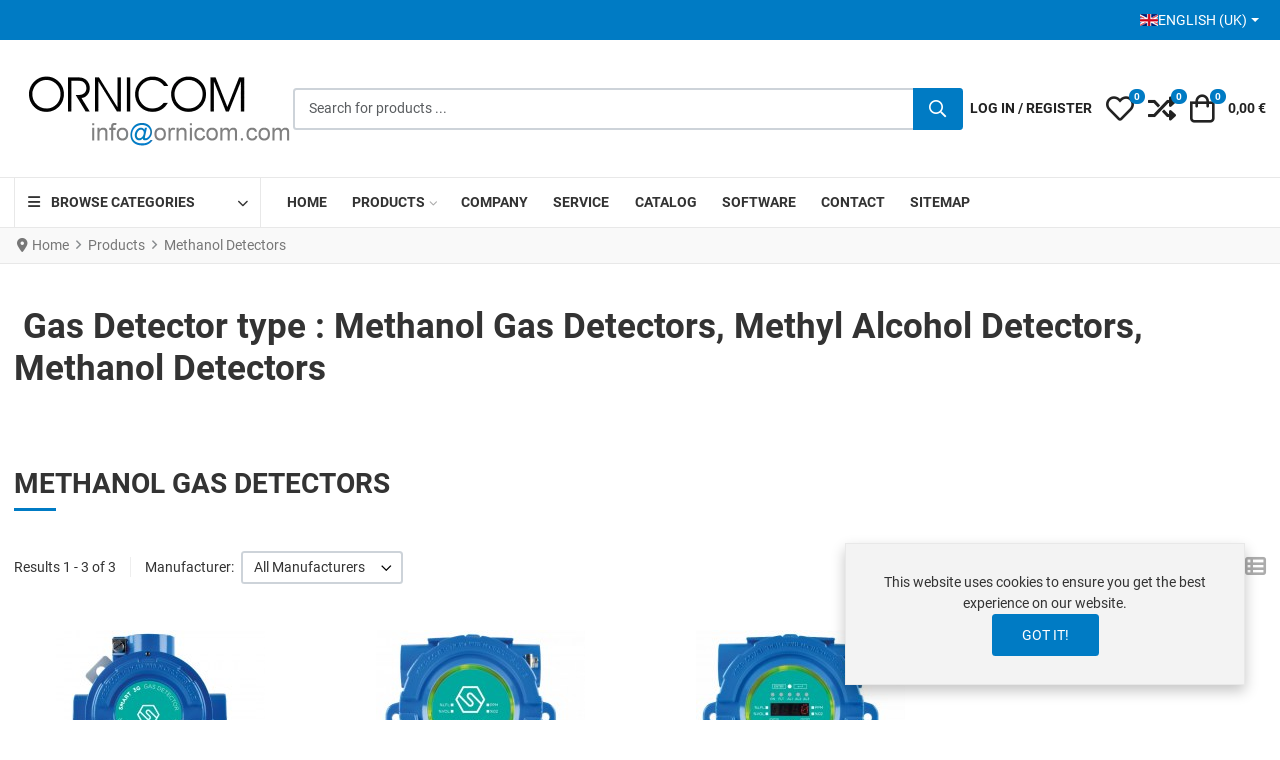

--- FILE ---
content_type: text/html; charset=utf-8
request_url: https://www.ornicom.com/products/methanol-detectors/results,1-12.html
body_size: 21528
content:
<!DOCTYPE html><html lang=en-gb dir=ltr><head><meta charset=utf-8><meta name=rights content="fire alarm detectors,Fire detection,fire security,gas detection,gas detector,fire protection,extinguisher,intruder alarm,signalling solution,ventilation system,CCTV,IP camera,access control,intercom,building management system,BMS,BOSEC,VdS,LPCB,EN-54,UL-FM,ATEX"><meta name=robots content="max-snippet:-1, max-image-preview:large, max-video-preview:-1"><meta name=viewport content="width=device-width, initial-scale=1"><meta name=theme-color content=#007bc4><meta name=description content="Ornicom provide a large choice of Methanol gas detectors, Methyl Alcohol detectors"><meta name=generator content=MYOB><title>Gas Detection - Methanol Gas Detectors, Methyl Alcohol Detectors</title><link href=https://www.ornicom.com/products/methanol-detectors.html rel=alternate hreflang=en-GB><link href="/products/methanol-detectors.feed?type=rss" rel=alternate type=application/rss+xml title="RSS 2.0"><link href="/products/methanol-detectors.feed?type=atom" rel=alternate type=application/atom+xml title="Atom 1.0"><link href=https://www.ornicom.com/products/methanol-detectors/results,1-12.amp.html rel=amphtml><link href=https://www.ornicom.com/fr/produits/detecteurs-de-methanol.html rel=alternate hreflang=fr-FR><link href=/images/favicon.svg rel=mask-icon color=#000000><link href=/images/favicon.ico rel="alternate icon" type=image/vnd.microsoft.icon><style>html{visibility:hidden}</style><link rel=preload as=style onload="setTimeout(function(){document.querySelector('html').style.visibility='visible';}, 1);this.onload=null;this.rel='stylesheet'" href=/media/plg_jspeed/cache/css/11fa5297e9b96b50b34ad71f9dd1d6b3_0.css> <script type=application/json class="joomla-script-options new">{"joomla.jtext":{"WARNING":"Warning","COM_VIRTUEMART_PRODUCT_ADDED_SUCCESSFULLY":"Product successfully added","COM_VIRTUEMART_MINICART_ERROR_JS":"There was an error while updating your cart.","PLG_SYSTEM_WEBAUTHN_ERR_CANNOT_FIND_USERNAME":"Cannot find the username field in the login module. Sorry, Passwordless authentication will not work on this site unless you use a different login module.","PLG_SYSTEM_WEBAUTHN_ERR_EMPTY_USERNAME":"You need to enter your username (but NOT your password) before selecting the passkey login button.","PLG_SYSTEM_WEBAUTHN_ERR_INVALID_USERNAME":"The specified username does not correspond to a user account that has enabled passwordless login on this site.","JSHOWPASSWORD":"Show Password","JHIDEPASSWORD":"Hide Password","ERROR":"Error","MESSAGE":"Message","NOTICE":"Notice","JCLOSE":"Close","JOK":"OK","JOPEN":"Open"},"bootstrap.dropdown":{".dropdown-toggle":{"flip":true,"boundary":"scrollParent","reference":"toggle","display":"dynamic","popperConfig":true}},"vpprime.manufacturer.carousel":[{"container":"#PrimeManufacturerCarousel-302","loop":false,"mouseDrag":false,"slideBy":"page","gutter":28,"speed":100,"rewind":true,"autoplay":true,"autoplayHoverPause":true,"autoplayButtonOutput":false,"autoplayTimeout":5000,"lazyload":true,"controls":true,"controlsText":["<i class=\"vpi vpi-chevron-left\" aria-hidden=\"true\"><\/i><span class=\"visually-hidden\">Prev<\/span>","<i class=\"vpi vpi-chevron-right\" aria-hidden=\"true\"><\/i><span class=\"visually-hidden\">Next<\/span>"],"nav":false,"navPosition":"bottom","items":3,"responsive":{"576":{"items":4},"768":{"items":6},"992":{"items":8}}}],"vpprime.minicart":[{"id":304,"selector":"#modMinicart-304","itemid":2203,"token":"74f209c80f7d6b25bc425237bce55306","delayedLoading":true,"reloadPage":false}],"system.paths":{"root":"","rootFull":"https:\/\/www.ornicom.com\/","base":"","baseFull":"https:\/\/www.ornicom.com\/"},"csrf.token":"74f209c80f7d6b25bc425237bce55306","system.keepalive":{"interval":840000,"uri":"\/component\/ajax\/?format=json"}}</script> <script src=/media/system/js/core.min.js?a3d8f8></script> <script type=application/ld+json>{"@context":"https://schema.org","@type":"BreadcrumbList","@id":"https://www.ornicom.com/#/schema/BreadcrumbList/52","itemListElement":[{"@type":"ListItem","position":1,"item":{"@id":"https://www.ornicom.com/","name":"Home"}},{"@type":"ListItem","position":2,"item":{"@id":"https://www.ornicom.com/products.html","name":"Products"}},{"@type":"ListItem","position":3,"item":{"@id":"https://www.ornicom.com/products/methanol-detectors.html","name":"Methanol Detectors"}}]}</script> <script type=application/json id=vme-script-options>{"base":"https:\/\/www.ornicom.com\/","itemid":2203}</script><link href=https://www.ornicom.com/products/methanol-detectors.html rel=alternate hreflang=x-default> <script type=application/ld+json data-type=gsd>{"@context":"https://schema.org","@type":"BreadcrumbList","itemListElement":[{"@type":"ListItem","position":1,"name":"Welcome to Ornicom Website","item":"https://www.ornicom.com"},{"@type":"ListItem","position":2,"name":"Products","item":"https://www.ornicom.com/products.html"},{"@type":"ListItem","position":3,"name":"Methanol Detectors","item":"https://www.ornicom.com/products/methanol-detectors/results,1-12.html"}]}</script><noscript><style>.jspeed-img-lazyload{display:none}</style> </noscript> </head><body class="site com-virtuemart view-category no-layout no-task itemid-2203 ltr tpl-vp-neoteric v-2.5 j-5"><div class=top-bar-content><div class=container-xxl><div class=container-inner><div class="d-flex flex-column flex-md-row justify-content-md-between align-items-center gap-md-4"><div class="top-right d-flex flex-row align-items-stretch justify-content-center justify-content-md-end gap-3 flex-md-grow-1"><div class="mod-position-top-right mod-inline" data-mod-id=64><div class=mod-inline-body><div class=mod-languages><p class=visually-hidden id=language_picker_des_64>Select your language</p><div class="mod-languages__select btn-group"> <a href=# id=language_btn_64 role=button data-bs-toggle=dropdown class="d-flex align-items-center gap-2 link-trigger link-inherit-color dropdown-toggle" aria-haspopup=listbox aria-labelledby="language_picker_des_64 language_btn_64" aria-expanded=false> <img src=/media/mod_languages/images/en.gif alt=""> English (UK) </a> <ul aria-labelledby=language_picker_des_64 class="lang-block dropdown-menu"> <li> <a class="link-body d-flex align-items-center gap-2" href=/fr/produits/detecteurs-de-methanol.html> <img src=/media/mod_languages/images/fr.gif alt=""> Fran&ccedil;ais (FR) </a> </li> <li class=lang-active> <a class="link-body d-flex align-items-center gap-2" aria-current=true href=https://www.ornicom.com/products/methanol-detectors/results,1-12.html> <img src=/media/mod_languages/images/en.gif alt=""> English (UK) </a> </li> </ul> </div> </div> </div> </div> </div> </div> </div> </div> </div> <header class="header-content sticky-top"><div class=header-main><div class=container-xxl><div class=container-inner><div class="d-flex d-lg-none flex-row flex-nowrap justify-content-between align-items-center gap-4"><div class="mobile-header-left d-flex flex-row justify-content-start align-items-center"> <button type=button class="offcanvas-toggler btn-icon" data-bs-toggle=offcanvas data-bs-target=#offcanvas aria-controls=offcanvas aria-label="Toggle Navigation"> <i class="vpi vpi-bars vpi-2x" aria-hidden=true></i> </button> </div><div class="mobile-header-center d-flex flex-row justify-content-center align-items-center"> <a class=brand-logo href=/> <img class="logo d-inline-block" loading=eager decoding=async src=/media/plg_jspeed/cache/images/a34db155afbf661dae7bb7e8d77ce9ec252e39c4.webp alt=Ornicom width=223 height=64> </a> </div><div class="mobile-header-right d-flex flex-row justify-content-end align-items-center"> <a href=#headerSearch class="d-inline-block link-inherit-color btn-icon" role=button aria-controls=headerSearch aria-label=Search data-tmpl-toggle=search> <i class="vpi vpi-search vpi-lg" aria-hidden=true></i> </a> </div></div><div class="d-block d-lg-flex flex-row flex-nowrap justify-content-between align-items-center gap-5"><div class="header-left d-none d-lg-flex align-items-center justify-content-start"><div class=site-logo> <a class=brand-logo href=/> <img class="logo d-inline-block" loading=eager decoding=async src=/media/plg_jspeed/cache/images/081766078591f0f920cd5afdb19d9a4580007300.webp alt=Ornicom width=279 height=81> </a> </div></div><div id=headerSearch class="header-search-container flex-grow-1"><div class="header-search-inner d-flex justify-content-start align-items-center gap-2"> <a href=#headerSearch class="d-inline-block d-lg-none link-inherit-color py-1 pe-2" role=button aria-controls=headerSearch aria-label=Close data-tmpl-toggle=search> <i class="vpi vpi-arrow-left vpi-2x" aria-hidden=true></i> </a> <div class=flex-grow-1><div class=mod-vpprime-ajax-search><form action="/products/results,1-12.html?search=true" data-action="/component/ajax/?module=vpprime_ajax_search&amp;method=get&amp;format=json&amp;mid=301Itemid=2203" method=get> <label for=mod-vpprime-ajax-search__keyword-301 class=visually-hidden>Search for products ...</label> <div class=input-group> <input type=search name=keyword id=mod-vpprime-ajax-search__keyword-301 class="form-control search-query input-lg" value="" placeholder="Search for products ..." autocomplete=off spellcheck=false data-ajaxsearch=true data-foundtext="Products Found" data-viewalltext="View All" data-limit=12 data-catid=0 data-minchars=2> <button type=submit class="btn btn-primary" aria-label=Search> <i class="vpi vpi-search fa-lg vpprime-ajax-search-btn-icon" aria-hidden=true></i> <i class="fa fa-spinner fa-spin fa-lg vpprime-ajax-search-btn-loading-icon" aria-hidden=true></i> </button> </div> </form> </div> </div> </div> </div><div class="header-right-lg footer-toolbar fixed-bottom d-flex flex-row justify-content-around justify-content-lg-end align-items-center"><div class="home-page-link-wrapper d-lg-none"> <a href=/ class="d-inline-block link-inherit-color btn-icon" aria-label=Home> <i class="vpi vpi-home vpi-lg" aria-hidden=true></i> </a> </div> <a class="d-inline-block link-inherit-color btn-icon text-uppercase" href=# data-bs-toggle=offcanvas data-bs-target=#offcanvasLogin aria-controls=offcanvasLogin aria-label="Log in / Register"> <i class="vpi vpi-user vpi-lg d-lg-none" aria-hidden=true></i> <span class="d-none d-lg-inline">Log in&nbsp;/&nbsp;Register</span> </a> <div class="vme-mod-wishlist "><div class=vme-mod-inner><div class=vme-mod-contents><div class=vme-mod__anchor> <a class="d-inline-block link-inherit-color btn-icon" data-bs-toggle=offcanvas href=#wishlistOffcanvas300 role=button aria-controls=wishlistOffcanvas300 title="My Wishlist"> <span class=jewel-group> <i class="vpi vpi-heart vpi-lg d-inline-block align-middle" aria-hidden=true></i> <span class=visually-hidden>My Wishlist</span> <span class="vme-mod__product-count jewel"> 0 </span> </span> </a> </div><div class="vme-mod__offcanvas-container text-color-body"><div class="offcanvas offcanvas-end" tabindex=-1 id=wishlistOffcanvas300 aria-labelledby=wishlistOffcanvas300-Label><div class="offcanvas-header px-3"><h5 class=offcanvas-title id=wishlistOffcanvas300-Label> My Wishlist </h5><button type=button class="btn-icon btn-hover" data-bs-dismiss=offcanvas aria-label=Close> <i class="vpi vpi-times vpi-lg" aria-hidden=true></i> </button> </div><div class="vme-mod__contents has-mod-loader"><div class="vme-mod__empty d-flex flex-column justify-content-center align-items-center text-center py-5 px-3"><div class="empty-icon text-center"> <i class="fas fa-heart" aria-hidden=true tabindex=-1></i> </div><p class="empty-heading text-center"> Your wishlist is empty. </p></div><div class="vme-mod-loader vme-hide" aria-hidden=true tabindex=-1></div></div></div></div></div></div></div><div class="vme-mod-compare "><div class=vme-mod-inner><div class=vme-mod-contents><div class=vme-mod__anchor> <a class="d-inline-block link-inherit-color btn-icon" data-bs-toggle=offcanvas href=#compareOffcanvas299 role=button aria-controls=compareOffcanvas299 title=Compare> <span class=jewel-group> <i class="vpi vpi-random vpi-lg d-inline-block align-middle" aria-hidden=true></i> <span class=visually-hidden>Compare</span> <span class="vme-mod__product-count jewel"> 0 </span> </span> </a> </div><div class="vme-mod__offcanvas-container text-color-body"><div class="offcanvas offcanvas-end" tabindex=-1 id=compareOffcanvas299 aria-labelledby=compareOffcanvas299-Label><div class="offcanvas-header px-3"><h5 class=offcanvas-title id=compareOffcanvas299-Label> Compare </h5><button type=button class="btn-icon btn-hover" data-bs-dismiss=offcanvas aria-label=Close> <i class="vpi vpi-times vpi-lg" aria-hidden=true></i> </button> </div><div class="vme-mod__contents has-mod-loader"><div class="vme-mod__empty d-flex flex-column justify-content-center align-items-center text-center py-5 px-3"><div class="empty-icon text-center"> <i class="fas fa-random" aria-hidden=true tabindex=-1></i> </div><p class="empty-heading text-center"> No items are added to compare. </p></div><div class="vme-mod-loader vme-hide" aria-hidden=true tabindex=-1></div></div></div></div></div></div></div>&#65279;<div id=modMinicart-304 class=mod-minicart><div class=mod-minicart__inner><div class=mod-minicart__anchor> <a class="d-inline-block link-inherit-color btn-icon" data-bs-toggle=offcanvas href=#miniCartOffcanvas304 role=button aria-controls=miniCartOffcanvas304 title=Cart> <span class=jewel-group> <i class="vpi vpi-shopping-bag vpi-lg d-inline-block align-middle" aria-hidden=true></i> <span class=visually-hidden>Cart</span> <span class="mod-minicart__product-count jewel"> 0 </span> </span> <span class="mod-minicart__cart-subtotal py-1 ps-1 ms-2 align-middle"> 0,00 &euro; </span> </a> </div><div class="mod-minicart__offcanvas-container text-color-body"><div class="offcanvas offcanvas-end" tabindex=-1 id=miniCartOffcanvas304 aria-labelledby=miniCartOffcanvas304-Label><div class="offcanvas-header px-3"><h5 class=offcanvas-title id=miniCartOffcanvas304-Label> Cart </h5><button type=button class="btn-icon btn-hover" data-bs-dismiss=offcanvas aria-label=Close> <i class="vpi vpi-times vpi-lg" aria-hidden=true></i> </button> </div><div class="mod-minicart__contents align-self-stretch overflow-hidden has-mod-loader"><div class="mod-minicart__empty-cart d-flex flex-column justify-content-center align-items-center text-center py-5 px-3"><div class="empty-cart-icon text-center"> <i class="fas fa-shopping-cart" aria-hidden=true tabindex=-1></i> </div><p class="empty-cart-heading text-center"> Your cart is currently empty </p></div></div></div></div></div></div></div></div></div></div></div><div id=mega-menu class="mega-menu-container d-none d-lg-block"><div class=container-xxl><div class=container-inner><div class="d-flex flex-row justify-content-start align-items-center"><div class=mod-vmcategory-dropdown role=navigation aria-label="Dropdown Category Navigation"> <span class=mod-vmcategory-dropdown-opener> <span class=mod-vmcategory-dropdown-opener-icon> <i class="fas fa-bars" aria-hidden=true></i> </span> <span class=mod-vmcategory-dropdown-opener-label> Browse Categories </span> </span> <div class=mod-vmcategory-dropdown-drop><ul class=mod-vmcategory-dropdown-menu> <li class="mod-vmcategory-dropdown-menu--item item-vmc-9 mod-vmcategory-dropdown-menu--deeper mod-vmcategory-dropdown-menu--parent mod-vmcategory-dropdown-menu--level-1"><a href=/products/fire-detection.html class=mod-vmcategory-dropdown-menu--item-anchor><span class=mod-vmcategory-dropdown-menu--item-inner><span class=mod-vmcategory-dropdown-menu--item-title>Fire Detection</span></span><span class=mod-vmcategory-dropdown-menu--item-sub-opener aria-hidden=true><i class="fas fa-chevron-right"></i></span></a><ul class=mod-vmcategory-dropdown-menu--sub><li class="mod-vmcategory-dropdown-menu--item item-vmc-14 mod-vmcategory-dropdown-menu--deeper mod-vmcategory-dropdown-menu--parent mod-vmcategory-dropdown-menu--level-2"><a href=/products/conventional-system.html class=mod-vmcategory-dropdown-menu--item-anchor><span class=mod-vmcategory-dropdown-menu--item-inner><span class=mod-vmcategory-dropdown-menu--item-title>Conventional System</span></span><span class=mod-vmcategory-dropdown-menu--item-sub-opener aria-hidden=true><i class="fas fa-chevron-right"></i></span></a><ul class=mod-vmcategory-dropdown-menu--sub><li class="mod-vmcategory-dropdown-menu--item item-vmc-13 mod-vmcategory-dropdown-menu--level-3"><a href=/products/conventional-panels.html class=mod-vmcategory-dropdown-menu--item-anchor><span class=mod-vmcategory-dropdown-menu--item-inner><span class=mod-vmcategory-dropdown-menu--item-title>Conventional Panels</span></span></a></li><li class="mod-vmcategory-dropdown-menu--item item-vmc-5 mod-vmcategory-dropdown-menu--level-3"><a href=/products/conventional-detectors.html class=mod-vmcategory-dropdown-menu--item-anchor><span class=mod-vmcategory-dropdown-menu--item-inner><span class=mod-vmcategory-dropdown-menu--item-title>Conventional Detectors</span></span></a></li><li class="mod-vmcategory-dropdown-menu--item item-vmc-6 mod-vmcategory-dropdown-menu--level-3"><a href=/products/manual-call-points.html class=mod-vmcategory-dropdown-menu--item-anchor><span class=mod-vmcategory-dropdown-menu--item-inner><span class=mod-vmcategory-dropdown-menu--item-title>Manual Call Point</span></span></a></li><li class="mod-vmcategory-dropdown-menu--item item-vmc-7 mod-vmcategory-dropdown-menu--level-3"><a href=/products/sounders-flash-conventional.html class=mod-vmcategory-dropdown-menu--item-anchor><span class=mod-vmcategory-dropdown-menu--item-inner><span class=mod-vmcategory-dropdown-menu--item-title>Sounders/Flash Conv</span></span></a></li></ul></li><li class="mod-vmcategory-dropdown-menu--item item-vmc-15 mod-vmcategory-dropdown-menu--deeper mod-vmcategory-dropdown-menu--parent mod-vmcategory-dropdown-menu--level-2"><a href=/products/intelligent-system.html class=mod-vmcategory-dropdown-menu--item-anchor><span class=mod-vmcategory-dropdown-menu--item-inner><span class=mod-vmcategory-dropdown-menu--item-title>Intelligent System</span></span><span class=mod-vmcategory-dropdown-menu--item-sub-opener aria-hidden=true><i class="fas fa-chevron-right"></i></span></a><ul class=mod-vmcategory-dropdown-menu--sub><li class="mod-vmcategory-dropdown-menu--item item-vmc-16 mod-vmcategory-dropdown-menu--level-3"><a href=/products/analog-panels.html class=mod-vmcategory-dropdown-menu--item-anchor><span class=mod-vmcategory-dropdown-menu--item-inner><span class=mod-vmcategory-dropdown-menu--item-title>Analog Panels</span></span></a></li><li class="mod-vmcategory-dropdown-menu--item item-vmc-17 mod-vmcategory-dropdown-menu--level-3"><a href=/products/analog-detectors.html class=mod-vmcategory-dropdown-menu--item-anchor><span class=mod-vmcategory-dropdown-menu--item-inner><span class=mod-vmcategory-dropdown-menu--item-title>Analog Detectors</span></span></a></li><li class="mod-vmcategory-dropdown-menu--item item-vmc-18 mod-vmcategory-dropdown-menu--level-3"><a href=/products/mcp-modules.html class=mod-vmcategory-dropdown-menu--item-anchor><span class=mod-vmcategory-dropdown-menu--item-inner><span class=mod-vmcategory-dropdown-menu--item-title>MCP/Modules</span></span></a></li><li class="mod-vmcategory-dropdown-menu--item item-vmc-19 mod-vmcategory-dropdown-menu--level-3"><a href=/products/addressable-sounders-flash.html class=mod-vmcategory-dropdown-menu--item-anchor><span class=mod-vmcategory-dropdown-menu--item-inner><span class=mod-vmcategory-dropdown-menu--item-title>Addressable Sounders/Flash</span></span></a></li></ul></li><li class="mod-vmcategory-dropdown-menu--item item-vmc-65 mod-vmcategory-dropdown-menu--level-2"><a href=/products/explosion-proof-detectors.html class=mod-vmcategory-dropdown-menu--item-anchor><span class=mod-vmcategory-dropdown-menu--item-inner><span class=mod-vmcategory-dropdown-menu--item-title>Explosion Proof Devices</span></span></a></li><li class="mod-vmcategory-dropdown-menu--item item-vmc-67 mod-vmcategory-dropdown-menu--level-2"><a href=/products/fire-detection-accessories.html class=mod-vmcategory-dropdown-menu--item-anchor><span class=mod-vmcategory-dropdown-menu--item-inner><span class=mod-vmcategory-dropdown-menu--item-title>Fire Detection Accessories</span></span></a></li><li class="mod-vmcategory-dropdown-menu--item item-vmc-91 mod-vmcategory-dropdown-menu--level-2"><a href=/products/sil2-approved-material.html class=mod-vmcategory-dropdown-menu--item-anchor><span class=mod-vmcategory-dropdown-menu--item-inner><span class=mod-vmcategory-dropdown-menu--item-title>SIL2 Approved Material</span></span></a></li><li class="mod-vmcategory-dropdown-menu--item item-vmc-89 mod-vmcategory-dropdown-menu--level-2"><a href=/products/extinguishant-system.html class=mod-vmcategory-dropdown-menu--item-anchor><span class=mod-vmcategory-dropdown-menu--item-inner><span class=mod-vmcategory-dropdown-menu--item-title>Extinguishant System</span></span></a></li><li class="mod-vmcategory-dropdown-menu--item item-vmc-26 mod-vmcategory-dropdown-menu--level-2"><a href=/products/test-equipment.html class=mod-vmcategory-dropdown-menu--item-anchor><span class=mod-vmcategory-dropdown-menu--item-inner><span class=mod-vmcategory-dropdown-menu--item-title>Detector test equipment</span></span></a></li><li class="mod-vmcategory-dropdown-menu--item item-vmc-69 mod-vmcategory-dropdown-menu--level-2"><a href=/products/marine-approved-fire-detection.html class=mod-vmcategory-dropdown-menu--item-anchor><span class=mod-vmcategory-dropdown-menu--item-inner><span class=mod-vmcategory-dropdown-menu--item-title>Marine Approved Fire Detection</span></span></a></li><li class="mod-vmcategory-dropdown-menu--item item-vmc-82 mod-vmcategory-dropdown-menu--level-2"><a href=/products/ul-fm-approved-fire-detection-material.html class=mod-vmcategory-dropdown-menu--item-anchor><span class=mod-vmcategory-dropdown-menu--item-inner><span class=mod-vmcategory-dropdown-menu--item-title>UL FM Approved Fire Detection Material</span></span></a></li><li class="mod-vmcategory-dropdown-menu--item item-vmc-25 mod-vmcategory-dropdown-menu--level-2"><a href=/products/flame-detectors.html class=mod-vmcategory-dropdown-menu--item-anchor><span class=mod-vmcategory-dropdown-menu--item-inner><span class=mod-vmcategory-dropdown-menu--item-title>Flame Detectors</span></span></a></li><li class="mod-vmcategory-dropdown-menu--item item-vmc-22 mod-vmcategory-dropdown-menu--level-2"><a href=/products/duct-detectors.html class=mod-vmcategory-dropdown-menu--item-anchor><span class=mod-vmcategory-dropdown-menu--item-inner><span class=mod-vmcategory-dropdown-menu--item-title>Duct Detectors</span></span></a></li><li class="mod-vmcategory-dropdown-menu--item item-vmc-21 mod-vmcategory-dropdown-menu--level-2"><a href=/products/linear-detectors.html class=mod-vmcategory-dropdown-menu--item-anchor><span class=mod-vmcategory-dropdown-menu--item-inner><span class=mod-vmcategory-dropdown-menu--item-title>Linear Smoke Detectors</span></span></a></li><li class="mod-vmcategory-dropdown-menu--item item-vmc-3 mod-vmcategory-dropdown-menu--deeper mod-vmcategory-dropdown-menu--parent mod-vmcategory-dropdown-menu--level-2"><a href=/products/wireless-system.html class=mod-vmcategory-dropdown-menu--item-anchor><span class=mod-vmcategory-dropdown-menu--item-inner><span class=mod-vmcategory-dropdown-menu--item-title>Wireless System</span></span><span class=mod-vmcategory-dropdown-menu--item-sub-opener aria-hidden=true><i class="fas fa-chevron-right"></i></span></a><ul class=mod-vmcategory-dropdown-menu--sub><li class="mod-vmcategory-dropdown-menu--item item-vmc-12 mod-vmcategory-dropdown-menu--level-3"><a href=/products/wireless-interfaces.html class=mod-vmcategory-dropdown-menu--item-anchor><span class=mod-vmcategory-dropdown-menu--item-inner><span class=mod-vmcategory-dropdown-menu--item-title>Wireless Interfaces</span></span></a></li><li class="mod-vmcategory-dropdown-menu--item item-vmc-1 mod-vmcategory-dropdown-menu--level-3"><a href=/products/wireless-detectors.html class=mod-vmcategory-dropdown-menu--item-anchor><span class=mod-vmcategory-dropdown-menu--item-inner><span class=mod-vmcategory-dropdown-menu--item-title>Wireless Detectors</span></span></a></li><li class="mod-vmcategory-dropdown-menu--item item-vmc-10 mod-vmcategory-dropdown-menu--level-3"><a href=/products/i-o-modules.html class=mod-vmcategory-dropdown-menu--item-anchor><span class=mod-vmcategory-dropdown-menu--item-inner><span class=mod-vmcategory-dropdown-menu--item-title>I/O Modules</span></span></a></li><li class="mod-vmcategory-dropdown-menu--item item-vmc-11 mod-vmcategory-dropdown-menu--level-3"><a href=/products/wireless-sounders-flash.html class=mod-vmcategory-dropdown-menu--item-anchor><span class=mod-vmcategory-dropdown-menu--item-inner><span class=mod-vmcategory-dropdown-menu--item-title>Wireless Sounders/Flash</span></span></a></li><li class="mod-vmcategory-dropdown-menu--item item-vmc-23 mod-vmcategory-dropdown-menu--level-3"><a href=/products/radio-accessories.html class=mod-vmcategory-dropdown-menu--item-anchor><span class=mod-vmcategory-dropdown-menu--item-inner><span class=mod-vmcategory-dropdown-menu--item-title>Radio Accessories</span></span></a></li></ul></li><li class="mod-vmcategory-dropdown-menu--item item-vmc-28 mod-vmcategory-dropdown-menu--level-2"><a href=/products/aspirating-detection.html class=mod-vmcategory-dropdown-menu--item-anchor><span class=mod-vmcategory-dropdown-menu--item-inner><span class=mod-vmcategory-dropdown-menu--item-title>Aspirating Detection</span></span></a></li><li class="mod-vmcategory-dropdown-menu--item item-vmc-66 mod-vmcategory-dropdown-menu--level-2"><a href=/products/intrinsically-safe-devices.html class=mod-vmcategory-dropdown-menu--item-anchor><span class=mod-vmcategory-dropdown-menu--item-inner><span class=mod-vmcategory-dropdown-menu--item-title>Intrinsically Safe Devices</span></span></a></li><li class="mod-vmcategory-dropdown-menu--item item-vmc-102 mod-vmcategory-dropdown-menu--level-2"><a href=/products/linear-heat-detectors.html class=mod-vmcategory-dropdown-menu--item-anchor><span class=mod-vmcategory-dropdown-menu--item-inner><span class=mod-vmcategory-dropdown-menu--item-title>Linear Heat Detection</span></span></a></li></ul></li><li class="mod-vmcategory-dropdown-menu--item item-vmc-31 mod-vmcategory-dropdown-menu--active mod-vmcategory-dropdown-menu--deeper mod-vmcategory-dropdown-menu--parent mod-vmcategory-dropdown-menu--level-1"><a href=/products/gas-detection.html class=mod-vmcategory-dropdown-menu--item-anchor><span class=mod-vmcategory-dropdown-menu--item-inner><span class=mod-vmcategory-dropdown-menu--item-title>Gas Detection</span></span><span class=mod-vmcategory-dropdown-menu--item-sub-opener aria-hidden=true><i class="fas fa-chevron-right"></i></span></a><ul class=mod-vmcategory-dropdown-menu--sub><li class="mod-vmcategory-dropdown-menu--item item-vmc-96 mod-vmcategory-dropdown-menu--deeper mod-vmcategory-dropdown-menu--parent mod-vmcategory-dropdown-menu--level-2"><a href=/products/premium-line.html class=mod-vmcategory-dropdown-menu--item-anchor><span class=mod-vmcategory-dropdown-menu--item-inner><span class=mod-vmcategory-dropdown-menu--item-title>Premium Line</span></span><span class=mod-vmcategory-dropdown-menu--item-sub-opener aria-hidden=true><i class="fas fa-chevron-right"></i></span></a><ul class=mod-vmcategory-dropdown-menu--sub><li class="mod-vmcategory-dropdown-menu--item item-vmc-97 mod-vmcategory-dropdown-menu--level-3"><a href=/products/premium-gas-panels.html class=mod-vmcategory-dropdown-menu--item-anchor><span class=mod-vmcategory-dropdown-menu--item-inner><span class=mod-vmcategory-dropdown-menu--item-title>Premium Gas Panels</span></span></a></li><li class="mod-vmcategory-dropdown-menu--item item-vmc-98 mod-vmcategory-dropdown-menu--level-3"><a href=/products/single-sensor-head-output-with-display.html class=mod-vmcategory-dropdown-menu--item-anchor><span class=mod-vmcategory-dropdown-menu--item-inner><span class=mod-vmcategory-dropdown-menu--item-title>SMART S-SS TX Single Sensor Head &amp; Output with Display</span></span></a></li><li class="mod-vmcategory-dropdown-menu--item item-vmc-99 mod-vmcategory-dropdown-menu--level-3"><a href=/products/intrinsically-safe-single-sensor-with-display.html class=mod-vmcategory-dropdown-menu--item-anchor><span class=mod-vmcategory-dropdown-menu--item-inner><span class=mod-vmcategory-dropdown-menu--item-title>SMART S-IS TX IS Intrinsically Safe &amp; GI Galvanic Insulation</span></span></a></li><li class="mod-vmcategory-dropdown-menu--item item-vmc-100 mod-vmcategory-dropdown-menu--level-3"><a href=/products/single-sensor-head-single-output.html class=mod-vmcategory-dropdown-menu--item-anchor><span class=mod-vmcategory-dropdown-menu--item-inner><span class=mod-vmcategory-dropdown-menu--item-title>SMART S-MS TX Single Sensor Head &amp; Output. Marine approved</span></span></a></li></ul></li><li class="mod-vmcategory-dropdown-menu--item item-vmc-51 mod-vmcategory-dropdown-menu--deeper mod-vmcategory-dropdown-menu--parent mod-vmcategory-dropdown-menu--level-2"><a href=/products/industrial-line.html class=mod-vmcategory-dropdown-menu--item-anchor><span class=mod-vmcategory-dropdown-menu--item-inner><span class=mod-vmcategory-dropdown-menu--item-title>Industrial Line</span></span><span class=mod-vmcategory-dropdown-menu--item-sub-opener aria-hidden=true><i class="fas fa-chevron-right"></i></span></a><ul class=mod-vmcategory-dropdown-menu--sub><li class="mod-vmcategory-dropdown-menu--item item-vmc-57 mod-vmcategory-dropdown-menu--level-3"><a href=/products/gas-detection-panels.html class=mod-vmcategory-dropdown-menu--item-anchor><span class=mod-vmcategory-dropdown-menu--item-inner><span class=mod-vmcategory-dropdown-menu--item-title>Gas Detection Panels</span></span></a></li><li class="mod-vmcategory-dropdown-menu--item item-vmc-50 mod-vmcategory-dropdown-menu--level-3"><a href=/products/explosion-proof-gas-detectors-with-display.html class=mod-vmcategory-dropdown-menu--item-anchor><span class=mod-vmcategory-dropdown-menu--item-inner><span class=mod-vmcategory-dropdown-menu--item-title>SMART3G-D2 Explosion-Proof Detectors with Display</span></span></a></li><li class="mod-vmcategory-dropdown-menu--item item-vmc-121 mod-vmcategory-dropdown-menu--level-3"><a href=/products/smart3g-c2-ld-detectors-explosion-proof.html class=mod-vmcategory-dropdown-menu--item-anchor><span class=mod-vmcategory-dropdown-menu--item-inner><span class=mod-vmcategory-dropdown-menu--item-title>SMART3G-C2-LD Explosion-Proof Detectors with LED</span></span></a></li><li class="mod-vmcategory-dropdown-menu--item item-vmc-54 mod-vmcategory-dropdown-menu--level-3"><a href=/products/explosion-proof-gas-detectors-group-i.html class=mod-vmcategory-dropdown-menu--item-anchor><span class=mod-vmcategory-dropdown-menu--item-inner><span class=mod-vmcategory-dropdown-menu--item-title>SMART3G-G1 Explosion-Proof Detectors for Tunnels &amp; Mines</span></span></a></li><li class="mod-vmcategory-dropdown-menu--item item-vmc-53 mod-vmcategory-dropdown-menu--level-3"><a href=/products/explosion-proof-gas-detectors.html class=mod-vmcategory-dropdown-menu--item-anchor><span class=mod-vmcategory-dropdown-menu--item-inner><span class=mod-vmcategory-dropdown-menu--item-title>SMART3G-C2 Explosion-Proof Detectors</span></span></a></li><li class="mod-vmcategory-dropdown-menu--item item-vmc-55 mod-vmcategory-dropdown-menu--level-3"><a href=/products/dust-proof-detectors-with-display.html class=mod-vmcategory-dropdown-menu--item-anchor><span class=mod-vmcategory-dropdown-menu--item-inner><span class=mod-vmcategory-dropdown-menu--item-title>SMART3G-D3 Dust-Proof Detectors with Display</span></span></a></li><li class="mod-vmcategory-dropdown-menu--item item-vmc-56 mod-vmcategory-dropdown-menu--level-3"><a href=/products/dust-proof-detectors.html class=mod-vmcategory-dropdown-menu--item-anchor><span class=mod-vmcategory-dropdown-menu--item-inner><span class=mod-vmcategory-dropdown-menu--item-title>SMART3G-C3 Dust-Proof Detectors</span></span></a></li><li class="mod-vmcategory-dropdown-menu--item item-vmc-68 mod-vmcategory-dropdown-menu--level-3"><a href=/products/smart3-accessories.html class=mod-vmcategory-dropdown-menu--item-anchor><span class=mod-vmcategory-dropdown-menu--item-inner><span class=mod-vmcategory-dropdown-menu--item-title>SMART3 Accessories</span></span></a></li></ul></li><li class="mod-vmcategory-dropdown-menu--item item-vmc-52 mod-vmcategory-dropdown-menu--deeper mod-vmcategory-dropdown-menu--parent mod-vmcategory-dropdown-menu--level-2"><a href=/products/commercial-line.html class=mod-vmcategory-dropdown-menu--item-anchor><span class=mod-vmcategory-dropdown-menu--item-inner><span class=mod-vmcategory-dropdown-menu--item-title>Commercial Line </span></span><span class=mod-vmcategory-dropdown-menu--item-sub-opener aria-hidden=true><i class="fas fa-chevron-right"></i></span></a><ul class=mod-vmcategory-dropdown-menu--sub><li class="mod-vmcategory-dropdown-menu--item item-vmc-4 mod-vmcategory-dropdown-menu--level-3"><a href=/products/gas-control-panels.html class=mod-vmcategory-dropdown-menu--item-anchor><span class=mod-vmcategory-dropdown-menu--item-inner><span class=mod-vmcategory-dropdown-menu--item-title>Gas Control Panels</span></span></a></li><li class="mod-vmcategory-dropdown-menu--item item-vmc-58 mod-vmcategory-dropdown-menu--level-3"><a href=/products/gas-detectors-for-non-classified-area.html class=mod-vmcategory-dropdown-menu--item-anchor><span class=mod-vmcategory-dropdown-menu--item-inner><span class=mod-vmcategory-dropdown-menu--item-title>Gas detectors for non classified area</span></span></a></li><li class="mod-vmcategory-dropdown-menu--item item-vmc-49 mod-vmcategory-dropdown-menu--level-3"><a href=/products/economic-co-detection.html class=mod-vmcategory-dropdown-menu--item-anchor><span class=mod-vmcategory-dropdown-menu--item-inner><span class=mod-vmcategory-dropdown-menu--item-title>Economic CO Detection</span></span></a></li><li class="mod-vmcategory-dropdown-menu--item item-vmc-60 mod-vmcategory-dropdown-menu--level-3"><a href=/products/park-system.html class=mod-vmcategory-dropdown-menu--item-anchor><span class=mod-vmcategory-dropdown-menu--item-inner><span class=mod-vmcategory-dropdown-menu--item-title>Park System</span></span></a></li><li class="mod-vmcategory-dropdown-menu--item item-vmc-43 mod-vmcategory-dropdown-menu--level-3"><a href=/products/residential-premises-detectors.html class=mod-vmcategory-dropdown-menu--item-anchor><span class=mod-vmcategory-dropdown-menu--item-inner><span class=mod-vmcategory-dropdown-menu--item-title>Residential Premises Detectors</span></span></a></li></ul></li><li class="mod-vmcategory-dropdown-menu--item item-vmc-94 mod-vmcategory-dropdown-menu--deeper mod-vmcategory-dropdown-menu--parent mod-vmcategory-dropdown-menu--level-2"><a href=/products/refrigerant-line.html class=mod-vmcategory-dropdown-menu--item-anchor><span class=mod-vmcategory-dropdown-menu--item-inner><span class=mod-vmcategory-dropdown-menu--item-title>Refrigerant Line</span></span><span class=mod-vmcategory-dropdown-menu--item-sub-opener aria-hidden=true><i class="fas fa-chevron-right"></i></span></a><ul class=mod-vmcategory-dropdown-menu--sub><li class="mod-vmcategory-dropdown-menu--item item-vmc-93 mod-vmcategory-dropdown-menu--level-3"><a href=/products/sf6-refrigerant-gas-detectors.html class=mod-vmcategory-dropdown-menu--item-anchor><span class=mod-vmcategory-dropdown-menu--item-inner><span class=mod-vmcategory-dropdown-menu--item-title>Refrigerant Gas Detectors</span></span></a></li><li class="mod-vmcategory-dropdown-menu--item item-vmc-95 mod-vmcategory-dropdown-menu--level-3"><a href=/products/gas-control-panels-2.html class=mod-vmcategory-dropdown-menu--item-anchor><span class=mod-vmcategory-dropdown-menu--item-inner><span class=mod-vmcategory-dropdown-menu--item-title>Gaz Panel</span></span></a></li></ul></li><li class="mod-vmcategory-dropdown-menu--item item-vmc-92 mod-vmcategory-dropdown-menu--level-2"><a href=/products/open-path-gas-detectors.html class=mod-vmcategory-dropdown-menu--item-anchor><span class=mod-vmcategory-dropdown-menu--item-inner><span class=mod-vmcategory-dropdown-menu--item-title>Open Path Gas Detectors</span></span></a></li><li class="mod-vmcategory-dropdown-menu--item item-vmc-122 mod-vmcategory-dropdown-menu--level-2"><a href=/products/portable-gas-detectors.html class=mod-vmcategory-dropdown-menu--item-anchor><span class=mod-vmcategory-dropdown-menu--item-inner><span class=mod-vmcategory-dropdown-menu--item-title>Portable Gas Detectors</span></span></a></li><li class="mod-vmcategory-dropdown-menu--item item-vmc-71 mod-vmcategory-dropdown-menu--active mod-vmcategory-dropdown-menu--deeper mod-vmcategory-dropdown-menu--parent mod-vmcategory-dropdown-menu--level-2"><a href=/products/classified-by-gas.html class=mod-vmcategory-dropdown-menu--item-anchor><span class=mod-vmcategory-dropdown-menu--item-inner><span class=mod-vmcategory-dropdown-menu--item-title>Classified by gas</span></span><span class=mod-vmcategory-dropdown-menu--item-sub-opener aria-hidden=true><i class="fas fa-chevron-right"></i></span></a><ul class=mod-vmcategory-dropdown-menu--sub><li class="mod-vmcategory-dropdown-menu--item item-vmc-74 mod-vmcategory-dropdown-menu--level-3"><a href=/products/butane-gas-detectors.html class=mod-vmcategory-dropdown-menu--item-anchor><span class=mod-vmcategory-dropdown-menu--item-inner><span class=mod-vmcategory-dropdown-menu--item-title>Butane Gas Detectors</span></span></a></li><li class="mod-vmcategory-dropdown-menu--item item-vmc-119 mod-vmcategory-dropdown-menu--level-3"><a href=/products/ethanol-detectors.html class=mod-vmcategory-dropdown-menu--item-anchor><span class=mod-vmcategory-dropdown-menu--item-inner><span class=mod-vmcategory-dropdown-menu--item-title>Ethanol Gas Detectors</span></span></a></li><li class="mod-vmcategory-dropdown-menu--item item-vmc-118 mod-vmcategory-dropdown-menu--level-3"><a href=/products/hydrogen-detectors.html class=mod-vmcategory-dropdown-menu--item-anchor><span class=mod-vmcategory-dropdown-menu--item-inner><span class=mod-vmcategory-dropdown-menu--item-title>Hydrogen Gas Detectors</span></span></a></li><li class="mod-vmcategory-dropdown-menu--item item-vmc-73 mod-vmcategory-dropdown-menu--level-3"><a href=/products/lpg-gas-detectors.html class=mod-vmcategory-dropdown-menu--item-anchor><span class=mod-vmcategory-dropdown-menu--item-inner><span class=mod-vmcategory-dropdown-menu--item-title>LPG Gas Detectors</span></span></a></li><li class="mod-vmcategory-dropdown-menu--item item-vmc-72 mod-vmcategory-dropdown-menu--level-3"><a href=/products/methane-gas-detectors.html class=mod-vmcategory-dropdown-menu--item-anchor><span class=mod-vmcategory-dropdown-menu--item-inner><span class=mod-vmcategory-dropdown-menu--item-title>Methane Gas Detectors</span></span></a></li><li class="mod-vmcategory-dropdown-menu--item item-vmc-120 mod-vmcategory-dropdown-menu--current mod-vmcategory-dropdown-menu--active mod-vmcategory-dropdown-menu--level-3"><a href=/products/methanol-detectors.html class=mod-vmcategory-dropdown-menu--item-anchor aria-current=page><span class=mod-vmcategory-dropdown-menu--item-inner><span class=mod-vmcategory-dropdown-menu--item-title>Methanol Gas Detectors</span></span></a></li><li class="mod-vmcategory-dropdown-menu--item item-vmc-76 mod-vmcategory-dropdown-menu--level-3"><a href=/products/petrol-vapours-gas-detectors.html class=mod-vmcategory-dropdown-menu--item-anchor><span class=mod-vmcategory-dropdown-menu--item-inner><span class=mod-vmcategory-dropdown-menu--item-title>Petrol Vapours Gas Detector</span></span></a></li><li class="mod-vmcategory-dropdown-menu--item item-vmc-75 mod-vmcategory-dropdown-menu--level-3"><a href=/products/propane-gas-detectors.html class=mod-vmcategory-dropdown-menu--item-anchor><span class=mod-vmcategory-dropdown-menu--item-inner><span class=mod-vmcategory-dropdown-menu--item-title>Propane Gas Detectors</span></span></a></li><li class="mod-vmcategory-dropdown-menu--item item-vmc-123 mod-vmcategory-dropdown-menu--level-3"><a href=/products/voc-gas-detectors.html class=mod-vmcategory-dropdown-menu--item-anchor><span class=mod-vmcategory-dropdown-menu--item-inner><span class=mod-vmcategory-dropdown-menu--item-title>VOC Gas Detectors</span></span></a></li><li class="mod-vmcategory-dropdown-menu--item item-vmc-80 mod-vmcategory-dropdown-menu--level-3"><a href=/products/ammonia-gas-detectors.html class=mod-vmcategory-dropdown-menu--item-anchor><span class=mod-vmcategory-dropdown-menu--item-inner><span class=mod-vmcategory-dropdown-menu--item-title>Ammonia Gas Detectors</span></span></a></li><li class="mod-vmcategory-dropdown-menu--item item-vmc-78 mod-vmcategory-dropdown-menu--level-3"><a href=/products/carbon-monoxide-gas-detectors.html class=mod-vmcategory-dropdown-menu--item-anchor><span class=mod-vmcategory-dropdown-menu--item-inner><span class=mod-vmcategory-dropdown-menu--item-title>Carbon Monoxide Gas Detectors</span></span></a></li><li class="mod-vmcategory-dropdown-menu--item item-vmc-77 mod-vmcategory-dropdown-menu--level-3"><a href=/products/carbon-dioxide-gas-detectors.html class=mod-vmcategory-dropdown-menu--item-anchor><span class=mod-vmcategory-dropdown-menu--item-inner><span class=mod-vmcategory-dropdown-menu--item-title>Carbon Dioxide Gas Detectors</span></span></a></li><li class="mod-vmcategory-dropdown-menu--item item-vmc-79 mod-vmcategory-dropdown-menu--level-3"><a href=/products/oxygen-detectors.html class=mod-vmcategory-dropdown-menu--item-anchor><span class=mod-vmcategory-dropdown-menu--item-inner><span class=mod-vmcategory-dropdown-menu--item-title>Oxygen Gas Detectors</span></span></a></li><li class="mod-vmcategory-dropdown-menu--item item-vmc-81 mod-vmcategory-dropdown-menu--level-3"><a href=/products/hydrogen-sulphide-gas-detectors.html class=mod-vmcategory-dropdown-menu--item-anchor><span class=mod-vmcategory-dropdown-menu--item-inner><span class=mod-vmcategory-dropdown-menu--item-title>Hydrogen Sulphide Detector</span></span></a></li><li class="mod-vmcategory-dropdown-menu--item item-vmc-108 mod-vmcategory-dropdown-menu--level-3"><a href=/products/sf6-gas-detectors.html class=mod-vmcategory-dropdown-menu--item-anchor><span class=mod-vmcategory-dropdown-menu--item-inner><span class=mod-vmcategory-dropdown-menu--item-title>SF6 Gas Detectors</span></span></a></li><li class="mod-vmcategory-dropdown-menu--item item-vmc-106 mod-vmcategory-dropdown-menu--level-3"><a href=/products/r1234yf-refrigerant-gas-detectors.html class=mod-vmcategory-dropdown-menu--item-anchor><span class=mod-vmcategory-dropdown-menu--item-inner><span class=mod-vmcategory-dropdown-menu--item-title>R1234YF Refrigerant Gas Detectors</span></span></a></li><li class="mod-vmcategory-dropdown-menu--item item-vmc-107 mod-vmcategory-dropdown-menu--level-3"><a href=/products/r1234ze-refrigerant-gas-detectors.html class=mod-vmcategory-dropdown-menu--item-anchor><span class=mod-vmcategory-dropdown-menu--item-inner><span class=mod-vmcategory-dropdown-menu--item-title>R1234ZE Refrigerant Gas Detectors</span></span></a></li><li class="mod-vmcategory-dropdown-menu--item item-vmc-109 mod-vmcategory-dropdown-menu--level-3"><a href=/products/r125-refrigerant-gas-detectors.html class=mod-vmcategory-dropdown-menu--item-anchor><span class=mod-vmcategory-dropdown-menu--item-inner><span class=mod-vmcategory-dropdown-menu--item-title>R125 Refrigerant Gas Detectors</span></span></a></li><li class="mod-vmcategory-dropdown-menu--item item-vmc-105 mod-vmcategory-dropdown-menu--level-3"><a href=/products/r134a-refrigerant-gas-detectors.html class=mod-vmcategory-dropdown-menu--item-anchor><span class=mod-vmcategory-dropdown-menu--item-inner><span class=mod-vmcategory-dropdown-menu--item-title>R134A Refrigerant Gas Detectors</span></span></a></li><li class="mod-vmcategory-dropdown-menu--item item-vmc-103 mod-vmcategory-dropdown-menu--level-3"><a href=/products/r152a-refrigerant-gas-detectors.html class=mod-vmcategory-dropdown-menu--item-anchor><span class=mod-vmcategory-dropdown-menu--item-inner><span class=mod-vmcategory-dropdown-menu--item-title>R152A Refrigerant Gas Detectors</span></span></a></li><li class="mod-vmcategory-dropdown-menu--item item-vmc-104 mod-vmcategory-dropdown-menu--level-3"><a href=/products/r32-refrigerant-gas-detectors.html class=mod-vmcategory-dropdown-menu--item-anchor><span class=mod-vmcategory-dropdown-menu--item-inner><span class=mod-vmcategory-dropdown-menu--item-title>R32 Refrigerant Gas Detectors</span></span></a></li><li class="mod-vmcategory-dropdown-menu--item item-vmc-110 mod-vmcategory-dropdown-menu--level-3"><a href=/products/r404a-refrigerant-gas-detectors.html class=mod-vmcategory-dropdown-menu--item-anchor><span class=mod-vmcategory-dropdown-menu--item-inner><span class=mod-vmcategory-dropdown-menu--item-title>R404A Refrigerant Gas Detectors</span></span></a></li><li class="mod-vmcategory-dropdown-menu--item item-vmc-111 mod-vmcategory-dropdown-menu--level-3"><a href=/products/r407a-refrigerant-gas-detectors.html class=mod-vmcategory-dropdown-menu--item-anchor><span class=mod-vmcategory-dropdown-menu--item-inner><span class=mod-vmcategory-dropdown-menu--item-title>R407A Refrigerant Gas Detectors</span></span></a></li><li class="mod-vmcategory-dropdown-menu--item item-vmc-129 mod-vmcategory-dropdown-menu--level-3"><a href=/products/r407c-refrigerant-gas-detectors.html class=mod-vmcategory-dropdown-menu--item-anchor><span class=mod-vmcategory-dropdown-menu--item-inner><span class=mod-vmcategory-dropdown-menu--item-title>R407C Refrigerant Gas Detectors</span></span></a></li><li class="mod-vmcategory-dropdown-menu--item item-vmc-112 mod-vmcategory-dropdown-menu--level-3"><a href=/products/r407f-refrigerant-gas-detectors.html class=mod-vmcategory-dropdown-menu--item-anchor><span class=mod-vmcategory-dropdown-menu--item-inner><span class=mod-vmcategory-dropdown-menu--item-title>R407F Refrigerant Gas Detectors</span></span></a></li><li class="mod-vmcategory-dropdown-menu--item item-vmc-115 mod-vmcategory-dropdown-menu--level-3"><a href=/products/r410-refrigerant-gas-detectors.html class=mod-vmcategory-dropdown-menu--item-anchor><span class=mod-vmcategory-dropdown-menu--item-inner><span class=mod-vmcategory-dropdown-menu--item-title>R410 Refrigerant Gas Detectors</span></span></a></li><li class="mod-vmcategory-dropdown-menu--item item-vmc-116 mod-vmcategory-dropdown-menu--level-3"><a href=/products/r417a-refrigerant-gas-detectors.html class=mod-vmcategory-dropdown-menu--item-anchor><span class=mod-vmcategory-dropdown-menu--item-inner><span class=mod-vmcategory-dropdown-menu--item-title>R417A Refrigerant Gas Detectors</span></span></a></li><li class="mod-vmcategory-dropdown-menu--item item-vmc-117 mod-vmcategory-dropdown-menu--level-3"><a href=/products/r448-refrigerant-gas-detectors.html class=mod-vmcategory-dropdown-menu--item-anchor><span class=mod-vmcategory-dropdown-menu--item-inner><span class=mod-vmcategory-dropdown-menu--item-title>R448 Refrigerant Gas Detectors</span></span></a></li><li class="mod-vmcategory-dropdown-menu--item item-vmc-113 mod-vmcategory-dropdown-menu--level-3"><a href=/products/r449-refrigerant-gas-detectors.html class=mod-vmcategory-dropdown-menu--item-anchor><span class=mod-vmcategory-dropdown-menu--item-inner><span class=mod-vmcategory-dropdown-menu--item-title>R449 Refrigerant Gas Detectors</span></span></a></li><li class="mod-vmcategory-dropdown-menu--item item-vmc-125 mod-vmcategory-dropdown-menu--level-3"><a href=/products/r452b-refrigerant-gas-detectors.html class=mod-vmcategory-dropdown-menu--item-anchor><span class=mod-vmcategory-dropdown-menu--item-inner><span class=mod-vmcategory-dropdown-menu--item-title>R452B Refrigerant Gas Detectors</span></span></a></li><li class="mod-vmcategory-dropdown-menu--item item-vmc-128 mod-vmcategory-dropdown-menu--level-3"><a href=/products/r454a-refrigerant-gas-detectors.html class=mod-vmcategory-dropdown-menu--item-anchor><span class=mod-vmcategory-dropdown-menu--item-inner><span class=mod-vmcategory-dropdown-menu--item-title>R454A Refrigerant Gas Detectors</span></span></a></li><li class="mod-vmcategory-dropdown-menu--item item-vmc-127 mod-vmcategory-dropdown-menu--level-3"><a href=/products/r454b-refrigerant-gas-detectors.html class=mod-vmcategory-dropdown-menu--item-anchor><span class=mod-vmcategory-dropdown-menu--item-inner><span class=mod-vmcategory-dropdown-menu--item-title>R454B Refrigerant Gas Detectors</span></span></a></li><li class="mod-vmcategory-dropdown-menu--item item-vmc-126 mod-vmcategory-dropdown-menu--level-3"><a href=/products/r454c-refrigerant-gas-detectors.html class=mod-vmcategory-dropdown-menu--item-anchor><span class=mod-vmcategory-dropdown-menu--item-inner><span class=mod-vmcategory-dropdown-menu--item-title>R454C Refrigerant Gas Detectors</span></span></a></li><li class="mod-vmcategory-dropdown-menu--item item-vmc-114 mod-vmcategory-dropdown-menu--level-3"><a href=/products/r507-refrigerant-gas-detectors.html class=mod-vmcategory-dropdown-menu--item-anchor><span class=mod-vmcategory-dropdown-menu--item-inner><span class=mod-vmcategory-dropdown-menu--item-title>R507 Refrigerant Gas Detectors</span></span></a></li></ul></li></ul></li><li class="mod-vmcategory-dropdown-menu--item item-vmc-27 mod-vmcategory-dropdown-menu--deeper mod-vmcategory-dropdown-menu--parent mod-vmcategory-dropdown-menu--level-1"><a href=/products/fire-protection.html class=mod-vmcategory-dropdown-menu--item-anchor><span class=mod-vmcategory-dropdown-menu--item-inner><span class=mod-vmcategory-dropdown-menu--item-title>Fire Protection</span></span><span class=mod-vmcategory-dropdown-menu--item-sub-opener aria-hidden=true><i class="fas fa-chevron-right"></i></span></a><ul class=mod-vmcategory-dropdown-menu--sub><li class="mod-vmcategory-dropdown-menu--item item-vmc-29 mod-vmcategory-dropdown-menu--level-2"><a href=/products/fire-extinguishers.html class=mod-vmcategory-dropdown-menu--item-anchor><span class=mod-vmcategory-dropdown-menu--item-inner><span class=mod-vmcategory-dropdown-menu--item-title>Fire Extinguishers</span></span></a></li><li class="mod-vmcategory-dropdown-menu--item item-vmc-30 mod-vmcategory-dropdown-menu--level-2"><a href=/products/aerosol-extinguishers.html class=mod-vmcategory-dropdown-menu--item-anchor><span class=mod-vmcategory-dropdown-menu--item-inner><span class=mod-vmcategory-dropdown-menu--item-title>Aerosol Extinguisher</span></span></a></li></ul></li><li class="mod-vmcategory-dropdown-menu--item item-vmc-2 mod-vmcategory-dropdown-menu--deeper mod-vmcategory-dropdown-menu--parent mod-vmcategory-dropdown-menu--level-1"><a href=/products/intruder-alarm.html class=mod-vmcategory-dropdown-menu--item-anchor><span class=mod-vmcategory-dropdown-menu--item-inner><span class=mod-vmcategory-dropdown-menu--item-title>Intruder Alarm</span></span><span class=mod-vmcategory-dropdown-menu--item-sub-opener aria-hidden=true><i class="fas fa-chevron-right"></i></span></a><ul class=mod-vmcategory-dropdown-menu--sub><li class="mod-vmcategory-dropdown-menu--item item-vmc-45 mod-vmcategory-dropdown-menu--level-2"><a href=/products/alarm-panels.html class=mod-vmcategory-dropdown-menu--item-anchor><span class=mod-vmcategory-dropdown-menu--item-inner><span class=mod-vmcategory-dropdown-menu--item-title>Alarm Panels</span></span></a></li><li class="mod-vmcategory-dropdown-menu--item item-vmc-46 mod-vmcategory-dropdown-menu--level-2"><a href=/products/alarm-detectors.html class=mod-vmcategory-dropdown-menu--item-anchor><span class=mod-vmcategory-dropdown-menu--item-inner><span class=mod-vmcategory-dropdown-menu--item-title>Alarm Detectors</span></span></a></li><li class="mod-vmcategory-dropdown-menu--item item-vmc-48 mod-vmcategory-dropdown-menu--level-2"><a href=/products/alarm-sounders.html class=mod-vmcategory-dropdown-menu--item-anchor><span class=mod-vmcategory-dropdown-menu--item-inner><span class=mod-vmcategory-dropdown-menu--item-title>Alarm Sounders</span></span></a></li><li class="mod-vmcategory-dropdown-menu--item item-vmc-87 mod-vmcategory-dropdown-menu--level-2"><a href=/products/perimeter-protection.html class=mod-vmcategory-dropdown-menu--item-anchor><span class=mod-vmcategory-dropdown-menu--item-inner><span class=mod-vmcategory-dropdown-menu--item-title>Perimeter Protection</span></span></a></li></ul></li><li class="mod-vmcategory-dropdown-menu--item item-vmc-90 mod-vmcategory-dropdown-menu--deeper mod-vmcategory-dropdown-menu--parent mod-vmcategory-dropdown-menu--level-1"><a href=/products/cctv.html class=mod-vmcategory-dropdown-menu--item-anchor><span class=mod-vmcategory-dropdown-menu--item-inner><span class=mod-vmcategory-dropdown-menu--item-title>CCTV</span></span><span class=mod-vmcategory-dropdown-menu--item-sub-opener aria-hidden=true><i class="fas fa-chevron-right"></i></span></a><ul class=mod-vmcategory-dropdown-menu--sub><li class="mod-vmcategory-dropdown-menu--item item-vmc-83 mod-vmcategory-dropdown-menu--level-2"><a href=/products/network-camera.html class=mod-vmcategory-dropdown-menu--item-anchor><span class=mod-vmcategory-dropdown-menu--item-inner><span class=mod-vmcategory-dropdown-menu--item-title>Network Camera</span></span></a></li><li class="mod-vmcategory-dropdown-menu--item item-vmc-84 mod-vmcategory-dropdown-menu--level-2"><a href=/products/network-ptz-camera.html class=mod-vmcategory-dropdown-menu--item-anchor><span class=mod-vmcategory-dropdown-menu--item-inner><span class=mod-vmcategory-dropdown-menu--item-title>Network Speed Dome</span></span></a></li><li class="mod-vmcategory-dropdown-menu--item item-vmc-85 mod-vmcategory-dropdown-menu--level-2"><a href=/products/network-video-recorder.html class=mod-vmcategory-dropdown-menu--item-anchor><span class=mod-vmcategory-dropdown-menu--item-inner><span class=mod-vmcategory-dropdown-menu--item-title>Network Video Recorder</span></span></a></li><li class="mod-vmcategory-dropdown-menu--item item-vmc-88 mod-vmcategory-dropdown-menu--level-2"><a href=/products/analogue-camera.html class=mod-vmcategory-dropdown-menu--item-anchor><span class=mod-vmcategory-dropdown-menu--item-inner><span class=mod-vmcategory-dropdown-menu--item-title>Analogue Camera</span></span></a></li></ul></li><li class="mod-vmcategory-dropdown-menu--item item-vmc-33 mod-vmcategory-dropdown-menu--deeper mod-vmcategory-dropdown-menu--parent mod-vmcategory-dropdown-menu--level-1"><a href=/products/signalling-sollution.html class=mod-vmcategory-dropdown-menu--item-anchor><span class=mod-vmcategory-dropdown-menu--item-inner><span class=mod-vmcategory-dropdown-menu--item-title>Signalling Solution</span></span><span class=mod-vmcategory-dropdown-menu--item-sub-opener aria-hidden=true><i class="fas fa-chevron-right"></i></span></a><ul class=mod-vmcategory-dropdown-menu--sub><li class="mod-vmcategory-dropdown-menu--item item-vmc-35 mod-vmcategory-dropdown-menu--level-2"><a href=/products/remote-transmitters.html class=mod-vmcategory-dropdown-menu--item-anchor><span class=mod-vmcategory-dropdown-menu--item-inner><span class=mod-vmcategory-dropdown-menu--item-title>Remote Transmitters</span></span></a></li><li class="mod-vmcategory-dropdown-menu--item item-vmc-124 mod-vmcategory-dropdown-menu--level-2"><a href=/products/solar-pv-protection.html class=mod-vmcategory-dropdown-menu--item-anchor><span class=mod-vmcategory-dropdown-menu--item-inner><span class=mod-vmcategory-dropdown-menu--item-title>Solar PV protection</span></span></a></li><li class="mod-vmcategory-dropdown-menu--item item-vmc-36 mod-vmcategory-dropdown-menu--level-2"><a href=/products/emergency-lighting.html class=mod-vmcategory-dropdown-menu--item-anchor><span class=mod-vmcategory-dropdown-menu--item-inner><span class=mod-vmcategory-dropdown-menu--item-title>Emergency Lighting</span></span></a></li><li class="mod-vmcategory-dropdown-menu--item item-vmc-37 mod-vmcategory-dropdown-menu--level-2"><a href=/products/remote-indicators.html class=mod-vmcategory-dropdown-menu--item-anchor><span class=mod-vmcategory-dropdown-menu--item-inner><span class=mod-vmcategory-dropdown-menu--item-title>Remote Indicators</span></span></a></li><li class="mod-vmcategory-dropdown-menu--item item-vmc-44 mod-vmcategory-dropdown-menu--level-2"><a href=/products/security-pictogram.html class=mod-vmcategory-dropdown-menu--item-anchor><span class=mod-vmcategory-dropdown-menu--item-inner><span class=mod-vmcategory-dropdown-menu--item-title>Security Pictogram</span></span></a></li></ul></li><li class="mod-vmcategory-dropdown-menu--item item-vmc-38 mod-vmcategory-dropdown-menu--deeper mod-vmcategory-dropdown-menu--parent mod-vmcategory-dropdown-menu--level-1"><a href=/products/ventilation-system.html class=mod-vmcategory-dropdown-menu--item-anchor><span class=mod-vmcategory-dropdown-menu--item-inner><span class=mod-vmcategory-dropdown-menu--item-title>Ventilation Systems</span></span><span class=mod-vmcategory-dropdown-menu--item-sub-opener aria-hidden=true><i class="fas fa-chevron-right"></i></span></a><ul class=mod-vmcategory-dropdown-menu--sub><li class="mod-vmcategory-dropdown-menu--item item-vmc-32 mod-vmcategory-dropdown-menu--level-2"><a href=/products/smoke-exhaustion.html class=mod-vmcategory-dropdown-menu--item-anchor><span class=mod-vmcategory-dropdown-menu--item-inner><span class=mod-vmcategory-dropdown-menu--item-title>Smoke Exhaustion</span></span></a></li><li class="mod-vmcategory-dropdown-menu--item item-vmc-40 mod-vmcategory-dropdown-menu--level-2"><a href=/products/natural-ventilation.html class=mod-vmcategory-dropdown-menu--item-anchor><span class=mod-vmcategory-dropdown-menu--item-inner><span class=mod-vmcategory-dropdown-menu--item-title>Natural Ventilation</span></span></a></li><li class="mod-vmcategory-dropdown-menu--item item-vmc-39 mod-vmcategory-dropdown-menu--level-2"><a href=/products/skylight.html class=mod-vmcategory-dropdown-menu--item-anchor><span class=mod-vmcategory-dropdown-menu--item-inner><span class=mod-vmcategory-dropdown-menu--item-title>Skylight</span></span></a></li></ul></li><li class="mod-vmcategory-dropdown-menu--item item-vmc-34 mod-vmcategory-dropdown-menu--level-1"><a href=/products/power-supply-system.html class=mod-vmcategory-dropdown-menu--item-anchor><span class=mod-vmcategory-dropdown-menu--item-inner><span class=mod-vmcategory-dropdown-menu--item-title>Power Supply System</span></span></a></li><li class="mod-vmcategory-dropdown-menu--item item-vmc-86 mod-vmcategory-dropdown-menu--level-1"><a href=/products/wiring.html class=mod-vmcategory-dropdown-menu--item-anchor><span class=mod-vmcategory-dropdown-menu--item-inner><span class=mod-vmcategory-dropdown-menu--item-title>Wiring</span></span></a></li></ul></div></div><ul class=mod-megamenu> <li class="mod-megamenu--item item-469 mod-megamenu--default mod-megamenu--expand mod-megamenu--level-1"><a href=/ class=mod-megamenu--item-anchor><span class=mod-megamenu--item-inner><span class=mod-megamenu--item-title>Home</span></span></a></li><li class="mod-megamenu--item item-480 mod-megamenu--alias-parent-active mod-megamenu--deeper mod-megamenu--parent mod-megamenu--expand mod-megamenu--level-1"><a href=/products.html class=mod-megamenu--item-anchor><span class=mod-megamenu--item-inner><span class=mod-megamenu--item-title>Products</span></span></a><div class="mod-megamenu--container mod-megamenu--width-auto mod-megamenu--level-1" data-mmm-drop-width=auto><ul class=mod-megamenu--sub style="--megamenu-item-direction: row; --megamenu-template-rows: initial; --megamenu-template-columns: repeat(1, minmax(100%, 1fr)); --megamenu-column-width: auto;"><li class="mod-megamenu--item item-612 mod-megamenu--parent mod-megamenu--expand mod-megamenu--level-2"><a href=/products/fire-detection.html class=mod-megamenu--item-anchor><span class=mod-megamenu--item-inner><span class=mod-megamenu--item-title>Fire Detection</span></span></a></li><li class="mod-megamenu--item item-613 mod-megamenu--parent mod-megamenu--expand mod-megamenu--level-2"><a href=/products/gas-detection.html class=mod-megamenu--item-anchor><span class=mod-megamenu--item-inner><span class=mod-megamenu--item-title>Gas Detection</span></span></a></li><li class="mod-megamenu--item item-614 mod-megamenu--parent mod-megamenu--expand mod-megamenu--level-2"><a href=/products/fire-protection.html class=mod-megamenu--item-anchor><span class=mod-megamenu--item-inner><span class=mod-megamenu--item-title>Fire Protection</span></span></a></li><li class="mod-megamenu--item item-615 mod-megamenu--parent mod-megamenu--expand mod-megamenu--level-2"><a href=/products/intruder-alarm.html class=mod-megamenu--item-anchor><span class=mod-megamenu--item-inner><span class=mod-megamenu--item-title>Intruder Alarm</span></span></a></li><li class="mod-megamenu--item item-616 mod-megamenu--parent mod-megamenu--expand mod-megamenu--level-2"><a href=/products/cctv.html class=mod-megamenu--item-anchor><span class=mod-megamenu--item-inner><span class=mod-megamenu--item-title>CCTV</span></span></a></li><li class="mod-megamenu--item item-617 mod-megamenu--parent mod-megamenu--expand mod-megamenu--level-2"><a href=/products/signalling-sollution.html class=mod-megamenu--item-anchor><span class=mod-megamenu--item-inner><span class=mod-megamenu--item-title>Signalling Solution</span></span></a></li><li class="mod-megamenu--item item-618 mod-megamenu--parent mod-megamenu--expand mod-megamenu--level-2"><a href=/products/ventilation-system.html class=mod-megamenu--item-anchor><span class=mod-megamenu--item-inner><span class=mod-megamenu--item-title>Ventilation System</span></span></a></li><li class="mod-megamenu--item item-619 mod-megamenu--expand mod-megamenu--level-2"><a href=/products/power-supply-system.html class=mod-megamenu--item-anchor><span class=mod-megamenu--item-inner><span class=mod-megamenu--item-title>Power Supply System</span></span></a></li><li class="mod-megamenu--item item-814 mod-megamenu--expand mod-megamenu--level-2"><a href=/products/wiring.html class=mod-megamenu--item-anchor><span class=mod-megamenu--item-inner><span class=mod-megamenu--item-title>Wiring</span></span></a></li></ul></div></li><li class="mod-megamenu--item item-602 mod-megamenu--expand mod-megamenu--level-1"><a href=/company.html class=mod-megamenu--item-anchor><span class=mod-megamenu--item-inner><span class=mod-megamenu--item-title>Company</span></span></a></li><li class="mod-megamenu--item item-603 mod-megamenu--expand mod-megamenu--level-1"><a href=/service.html class=mod-megamenu--item-anchor><span class=mod-megamenu--item-inner><span class=mod-megamenu--item-title>Service</span></span></a></li><li class="mod-megamenu--item item-604 mod-megamenu--expand mod-megamenu--level-1"><a href=/catalog.html class=mod-megamenu--item-anchor><span class=mod-megamenu--item-inner><span class=mod-megamenu--item-title>Catalog</span></span></a></li><li class="mod-megamenu--item item-1475 mod-megamenu--expand mod-megamenu--level-1"><a href=/software.html class=mod-megamenu--item-anchor><span class=mod-megamenu--item-inner><span class=mod-megamenu--item-title>Software</span></span></a></li><li class="mod-megamenu--item item-605 mod-megamenu--expand mod-megamenu--level-1"><a href=/contact.html class=mod-megamenu--item-anchor><span class=mod-megamenu--item-inner><span class=mod-megamenu--item-title>Contact</span></span></a></li><li class="mod-megamenu--item item-1386 mod-megamenu--expand mod-megamenu--level-1"><a href=/sitemap.html class=mod-megamenu--item-anchor><span class=mod-megamenu--item-inner><span class=mod-megamenu--item-title>Sitemap</span></span></a></li></ul></div></div></div></div></header><div class=site-content><div class=breadcrumbs-section><div class=container-xxl><div class=container-inner><div class="breadcrumbs-inner d-flex gap-2 align-items-center"><div class="mod-position-breadcrumbs mod-none" data-mod-id=52> <nav class=mod-breadcrumbs__wrapper aria-label="Breadcrumbs UK"><ol class="mod-breadcrumbs breadcrumb px-3 py-2"> <li class="mod-breadcrumbs__divider float-start"> <span class="divider icon-location icon-fw" aria-hidden=true></span> </li> <li class="mod-breadcrumbs__item breadcrumb-item"><a href=/ class=pathway><span>Home</span></a></li><li class="mod-breadcrumbs__item breadcrumb-item"><a href=/products.html class=pathway><span>Products</span></a></li><li class="mod-breadcrumbs__item breadcrumb-item active"><span>Methanol Detectors</span></li> </ol> </nav> </div> </div> </div> </div> </div><div class=main-content-area><div class=container-xxl><div class=container-inner><div class=main-section><div class=row><div id=content class=col-12><div class=content-inner><div id=system-message-container aria-live=polite></div><main><div class=category-view><div class="category_description mb-5"><h1>&nbsp;Gas Detector type : Methanol Gas Detectors, Methyl Alcohol Detectors, Methanol Detectors</h1><p>&nbsp;</p></div><div class=browse-view><div class=page-header><h1>Methanol Gas Detectors</h1></div><div class="top-toolbar row align-items-center mb-5"><div class="productlist-results col-auto d-none d-sm-block"> Results 1 - 3 of 3 </div><div class="col-auto toolbar-seprator d-none d-sm-block"></div><div class="manufacturer-filter-container col-auto d-none d-md-block"><div class="row gx-2 align-items-center"><div class=col-auto><label for=vm-manufacturer-filter class=col-form-label>Manufacturer: </label></div><div class=col-auto><select id=vm-manufacturer-filter name=vm-manufacturer-filter onchange=document.location.replace(this.value); class="form-select normal-choice"> <option value=/products/methanol-detectors.html>All Manufacturers</option> <option value=/products/methanol-detectors/manufacturer/sensitron/methanol-gas-detectors.html>Sensitron</option> </select> </div></div></div><div class="productlist-viewmodes ms-auto col-auto"><div class="row gx-2 align-content-center"><div class=col-auto> <span class="link-switch active show-tooltip" title=Grid> <span class="fas fa-th" aria-hidden=true></span> <span class=visually-hidden>Grid</span> </span> </div><div class=col-auto> <a class="link-switch show-tooltip" href="https://www.ornicom.com/products/methanol-detectors/results,1-12.html?viewmode=list" title=List> <span class="fas fa-th-list" aria-hidden=true></span> <span class=visually-hidden>List</span> </a> </div></div></div></div><div class="product-items-container mb-5"><div class=row><div class="product product-grid-view col-6 col-sm-6 col-md-4 col-lg-3"><div class="product-container add-hover-effect w-100 d-flex flex-column align-self-start mb-4" data-vm=product-container><div class=product-top-container><div class="product-list-images mb-3 text-center"><div class=product-image-default> <a href=/products/explosion-proof-gas-detectors/methyl-alcohol-gas-detector-explosion-proof-enclosure-version-s2097mt.html> <img class="product-image lazy" width=209 height=250 loading=lazy src="[data-uri]" data-src=/images/stories/virtuemart/product/resized/SMART3GC2_250x250.jpg alt="SMART3G-C2 - D&eacute;tecteur de Gaz Zone 1 Category 2 gas detector"> </a> </div><div class=product-list-utilities><div class=product-list-utility-item> <a href=/component/vmessentials/wishlist.html class="btn-item-added vme-wishlist-link has-tooltip btn-vme-round vme-hide" data-vmeid=183 target=_top title="My Wishlist" data-bs-placement=left> <i class="fas fa-heart" aria-hidden=true></i> <span class=visually-hidden>My Wishlist</span> </a> <form action=/component/vmessentials/wishlist.html method=post class="vmessentials-form vmessentials-wishlist-form"> <button type=submit class="has-tooltip vme-wishlist-button btn-vme-round" data-vmewishlist title="Add to Wishlist" data-bs-placement=left> <i class="fas fa-heart" aria-hidden=true></i> <span class=visually-hidden>Add to Wishlist</span> </button> <input type=hidden name=option value=com_vmessentials> <input type=hidden name=task value=wishlist.add> <input type=hidden name=virtuemart_product_id value=183> <input type=hidden name=product_name value="Methyl Alcohol Gas Detector - Explosion Proof Enclosure Version S2097MT"> <input type=hidden name=74f209c80f7d6b25bc425237bce55306 value=1> <input type=hidden name=return value=aW5kZXgucGhwP29wdGlvbj1jb21fdmlydHVlbWFydCZ2aWV3PWNhdGVnb3J5JnZpcnR1ZW1hcnRfY2F0ZWdvcnlfaWQ9MTIwJnZpcnR1ZW1hcnRfbWFudWZhY3R1cmVyX2lkPTAmZm9ybWF0PWh0bWwmbGltaXRzdGFydD0wJmxpbWl0PTEyJkl0ZW1pZD0yMjAz></form></div><div class=product-list-utility-item> <a href=/component/vmessentials/compare.html class="btn-item-added vme-compare-link has-tooltip btn-vme-round vme-hide" data-vmeid=183 target=_top title=Compare data-bs-placement=left> <i class="fas fa-random" aria-hidden=true></i> <span class=visually-hidden>Compare</span> </a> <form action=/component/vmessentials/compare.html method=post class="vmessentials-form vmessentials-compare-form"> <button type=submit class="has-tooltip vme-compare-button btn-vme-round" data-vmecompare title="Add to Compare" data-bs-placement=left> <i class="fas fa-random" aria-hidden=true></i> <span class=visually-hidden>Add to Compare</span> </button> <input type=hidden name=option value=com_vmessentials> <input type=hidden name=task value=compare.add> <input type=hidden name=virtuemart_product_id value=183> <input type=hidden name=product_name value="Methyl Alcohol Gas Detector - Explosion Proof Enclosure Version S2097MT"> <input type=hidden name=74f209c80f7d6b25bc425237bce55306 value=1> <input type=hidden name=return value=aW5kZXgucGhwP29wdGlvbj1jb21fdmlydHVlbWFydCZ2aWV3PWNhdGVnb3J5JnZpcnR1ZW1hcnRfY2F0ZWdvcnlfaWQ9MTIwJnZpcnR1ZW1hcnRfbWFudWZhY3R1cmVyX2lkPTAmZm9ybWF0PWh0bWwmbGltaXRzdGFydD0wJmxpbWl0PTEyJkl0ZW1pZD0yMjAz></form></div><div class=product-list-utility-item> <a href=# data-target="/component/vmessentials/quickview.html?tmpl=component&amp;virtuemart_product_id=183" class="has-tooltip btn-vme-round" target=_blank rel=nofollow title="Quick View" data-glightbox-link data-bs-placement=left> <i class="fas fa-search" aria-hidden=true></i> <span class=visually-hidden>Quick View</span> </a> </div></div></div><h3 class="product-name text-center m-0 mb-2"> <a href=/products/explosion-proof-gas-detectors/methyl-alcohol-gas-detector-explosion-proof-enclosure-version-s2097mt.html>Methyl Alcohol Gas Detector - Explosion Proof Enclosure Version S2097MT</a> </h3><div class="product-categories text-center text-muted mb-2"> SMART3G-C2 Explosion-Proof Detectors, Methanol Gas Detectors </div><div class="product-prices text-center mb-3"><div class=product-price id=productPrice183 data-vm=product-prices> <a class="btn btn-primary btn-md btn-ask-price" href="/products/methanol-detectors/methyl-alcohol-gas-detector-explosion-proof-enclosure-version-s2097mt.html?task=askquestion&amp;tmpl=component" rel=nofollow data-glightbox-link=true>Call for price</a> </div></div></div><div class="product-bottom-container pb-4"><p class="product-short-description text-center mb-3"> Methyl Alcohol Gas Detector, Methanol Gas Detector 0-100% LFL 4-20mA - Catalytic sensor - SMART3G-C2 Sensitron Explosion Proof Enclosure version Zone 1 category 2 areas S2097MT </p><div class=addtocart-area><form method=post class="product js-recalculate" action=/products.html autocomplete=off><div class=vm-customfields-container> </div><div class="addtocart-bar d-flex flex-row flex-wrap gap-3 align-items-center justify-content-center"> </div><noscript><input type=hidden name=task value=add></noscript><input type=hidden name=option value=com_virtuemart> <input type=hidden name=view value=cart> <input type=hidden name=virtuemart_product_id[] value=183> <input type=hidden name=pname value="Methyl Alcohol Gas Detector - Explosion Proof Enclosure Version S2097MT"> <input type=hidden name=pid value=183> <input type=hidden name=Itemid value=2203> </form></div></div><div class=product-backdrop aria-hidden=true tabindex=-1></div></div></div><div class="product product-grid-view col-6 col-sm-6 col-md-4 col-lg-3"><div class="product-container add-hover-effect w-100 d-flex flex-column align-self-start mb-4" data-vm=product-container><div class=product-top-container><div class="product-list-images mb-3 text-center"><div class=product-image-default> <a href=/products/methanol-detectors/methyl-alcohol-gas-detector-explosion-proof-enclosure-version-s2155mt-ld.html> <img class="product-image lazy" width=209 height=250 loading=lazy src="[data-uri]" data-src=/images/stories/virtuemart/product/resized/SMART3GC2-LD_250x250.jpg alt="SMART3G-C2-LD - D&eacute;tecteur de Gaz Zone 1 Category 2 gas detector"> </a> </div><div class=product-image-hover> <a href=/products/methanol-detectors/methyl-alcohol-gas-detector-explosion-proof-enclosure-version-s2155mt-ld.html> <img class="product-image lazy" width=209 height=250 loading=lazy src="[data-uri]" data-src=/images/stories/virtuemart/product/resized/SMART3GC2-LD_Stainless_steel_250x250.jpg alt="SMART3G-C2-LD - D&eacute;tecteur de Gaz Zone 1 Category 2 gas detector"> </a> </div><div class=product-list-utilities><div class=product-list-utility-item> <a href=/component/vmessentials/wishlist.html class="btn-item-added vme-wishlist-link has-tooltip btn-vme-round vme-hide" data-vmeid=1699 target=_top title="My Wishlist" data-bs-placement=left> <i class="fas fa-heart" aria-hidden=true></i> <span class=visually-hidden>My Wishlist</span> </a> <form action=/component/vmessentials/wishlist.html method=post class="vmessentials-form vmessentials-wishlist-form"> <button type=submit class="has-tooltip vme-wishlist-button btn-vme-round" data-vmewishlist title="Add to Wishlist" data-bs-placement=left> <i class="fas fa-heart" aria-hidden=true></i> <span class=visually-hidden>Add to Wishlist</span> </button> <input type=hidden name=option value=com_vmessentials> <input type=hidden name=task value=wishlist.add> <input type=hidden name=virtuemart_product_id value=1699> <input type=hidden name=product_name value="Methyl Alcohol Gas Detector - Explosion Proof Enclosure Version S2155MT-LD"> <input type=hidden name=74f209c80f7d6b25bc425237bce55306 value=1> <input type=hidden name=return value=aW5kZXgucGhwP29wdGlvbj1jb21fdmlydHVlbWFydCZ2aWV3PWNhdGVnb3J5JnZpcnR1ZW1hcnRfY2F0ZWdvcnlfaWQ9MTIwJnZpcnR1ZW1hcnRfbWFudWZhY3R1cmVyX2lkPTAmZm9ybWF0PWh0bWwmbGltaXRzdGFydD0wJmxpbWl0PTEyJkl0ZW1pZD0yMjAz></form></div><div class=product-list-utility-item> <a href=/component/vmessentials/compare.html class="btn-item-added vme-compare-link has-tooltip btn-vme-round vme-hide" data-vmeid=1699 target=_top title=Compare data-bs-placement=left> <i class="fas fa-random" aria-hidden=true></i> <span class=visually-hidden>Compare</span> </a> <form action=/component/vmessentials/compare.html method=post class="vmessentials-form vmessentials-compare-form"> <button type=submit class="has-tooltip vme-compare-button btn-vme-round" data-vmecompare title="Add to Compare" data-bs-placement=left> <i class="fas fa-random" aria-hidden=true></i> <span class=visually-hidden>Add to Compare</span> </button> <input type=hidden name=option value=com_vmessentials> <input type=hidden name=task value=compare.add> <input type=hidden name=virtuemart_product_id value=1699> <input type=hidden name=product_name value="Methyl Alcohol Gas Detector - Explosion Proof Enclosure Version S2155MT-LD"> <input type=hidden name=74f209c80f7d6b25bc425237bce55306 value=1> <input type=hidden name=return value=aW5kZXgucGhwP29wdGlvbj1jb21fdmlydHVlbWFydCZ2aWV3PWNhdGVnb3J5JnZpcnR1ZW1hcnRfY2F0ZWdvcnlfaWQ9MTIwJnZpcnR1ZW1hcnRfbWFudWZhY3R1cmVyX2lkPTAmZm9ybWF0PWh0bWwmbGltaXRzdGFydD0wJmxpbWl0PTEyJkl0ZW1pZD0yMjAz></form></div><div class=product-list-utility-item> <a href=# data-target="/component/vmessentials/quickview.html?tmpl=component&amp;virtuemart_product_id=1699" class="has-tooltip btn-vme-round" target=_blank rel=nofollow title="Quick View" data-glightbox-link data-bs-placement=left> <i class="fas fa-search" aria-hidden=true></i> <span class=visually-hidden>Quick View</span> </a> </div></div></div><h3 class="product-name text-center m-0 mb-2"> <a href=/products/methanol-detectors/methyl-alcohol-gas-detector-explosion-proof-enclosure-version-s2155mt-ld.html>Methyl Alcohol Gas Detector - Explosion Proof Enclosure Version S2155MT-LD</a> </h3><div class="product-categories text-center text-muted mb-2"> Methanol Gas Detectors, SMART3G-C2-LD Explosion-Proof Detectors with LED </div><div class="product-prices text-center mb-3"><div class=product-price id=productPrice1699 data-vm=product-prices> <a class="btn btn-primary btn-md btn-ask-price" href="/products/methanol-detectors/methyl-alcohol-gas-detector-explosion-proof-enclosure-version-s2155mt-ld.html?task=askquestion&amp;tmpl=component" rel=nofollow data-glightbox-link=true>Call for price</a> </div></div></div><div class="product-bottom-container pb-4"><p class="product-short-description text-center mb-3"> Methyl Alcohol Gas Detector, Methanol Gas Detector 0-100% LFL 4-20mA - Catalytic sensor - SMART3G-C2-LD Sensitron Explosion Proof Enclosure with LED version Zone 1 category 2 areas S2155MT-LD </p><div class=addtocart-area><form method=post class="product js-recalculate" action=/products.html autocomplete=off><div class=vm-customfields-container> </div><div class="addtocart-bar d-flex flex-row flex-wrap gap-3 align-items-center justify-content-center"> </div><noscript><input type=hidden name=task value=add></noscript><input type=hidden name=option value=com_virtuemart> <input type=hidden name=view value=cart> <input type=hidden name=virtuemart_product_id[] value=1699> <input type=hidden name=pname value="Methyl Alcohol Gas Detector - Explosion Proof Enclosure Version S2155MT-LD"> <input type=hidden name=pid value=1699> <input type=hidden name=Itemid value=2203> </form></div></div><div class=product-backdrop aria-hidden=true tabindex=-1></div></div></div><div class="product product-grid-view col-6 col-sm-6 col-md-4 col-lg-3"><div class="product-container add-hover-effect w-100 d-flex flex-column align-self-start mb-4" data-vm=product-container><div class=product-top-container><div class="product-list-images mb-3 text-center"><div class=product-image-default> <a href=/products/explosion-proof-gas-detectors-with-display/methyl-alcohol-gas-detector-explosion-proof-enclosure-version-s2157mt.html> <img class="product-image lazy" width=209 height=250 loading=lazy src="[data-uri]" data-src=/images/stories/virtuemart/product/resized/SMART3GD2_250x250.jpg alt="SMART3G-D2 - D&eacute;tecteur de Gaz avec Afficheur Zone 1 Cat 2 gas detector with display"> </a> </div><div class=product-image-hover> <a href=/products/explosion-proof-gas-detectors-with-display/methyl-alcohol-gas-detector-explosion-proof-enclosure-version-s2157mt.html> <img class="product-image lazy" width=209 height=250 loading=lazy src="[data-uri]" data-src=/images/stories/virtuemart/product/resized/SMART3GD2_Stainless_steel_250x250.jpg alt="SMART3G-D2 - D&eacute;tecteur de Gaz avec Afficheur Zone 1 Cat 2 gas detector with display"> </a> </div><div class=product-list-utilities><div class=product-list-utility-item> <a href=/component/vmessentials/wishlist.html class="btn-item-added vme-wishlist-link has-tooltip btn-vme-round vme-hide" data-vmeid=408 target=_top title="My Wishlist" data-bs-placement=left> <i class="fas fa-heart" aria-hidden=true></i> <span class=visually-hidden>My Wishlist</span> </a> <form action=/component/vmessentials/wishlist.html method=post class="vmessentials-form vmessentials-wishlist-form"> <button type=submit class="has-tooltip vme-wishlist-button btn-vme-round" data-vmewishlist title="Add to Wishlist" data-bs-placement=left> <i class="fas fa-heart" aria-hidden=true></i> <span class=visually-hidden>Add to Wishlist</span> </button> <input type=hidden name=option value=com_vmessentials> <input type=hidden name=task value=wishlist.add> <input type=hidden name=virtuemart_product_id value=408> <input type=hidden name=product_name value="Methyl Alcohol Gas Detector - Explosion Proof Enclosure Version S2157MT"> <input type=hidden name=74f209c80f7d6b25bc425237bce55306 value=1> <input type=hidden name=return value=aW5kZXgucGhwP29wdGlvbj1jb21fdmlydHVlbWFydCZ2aWV3PWNhdGVnb3J5JnZpcnR1ZW1hcnRfY2F0ZWdvcnlfaWQ9MTIwJnZpcnR1ZW1hcnRfbWFudWZhY3R1cmVyX2lkPTAmZm9ybWF0PWh0bWwmbGltaXRzdGFydD0wJmxpbWl0PTEyJkl0ZW1pZD0yMjAz></form></div><div class=product-list-utility-item> <a href=/component/vmessentials/compare.html class="btn-item-added vme-compare-link has-tooltip btn-vme-round vme-hide" data-vmeid=408 target=_top title=Compare data-bs-placement=left> <i class="fas fa-random" aria-hidden=true></i> <span class=visually-hidden>Compare</span> </a> <form action=/component/vmessentials/compare.html method=post class="vmessentials-form vmessentials-compare-form"> <button type=submit class="has-tooltip vme-compare-button btn-vme-round" data-vmecompare title="Add to Compare" data-bs-placement=left> <i class="fas fa-random" aria-hidden=true></i> <span class=visually-hidden>Add to Compare</span> </button> <input type=hidden name=option value=com_vmessentials> <input type=hidden name=task value=compare.add> <input type=hidden name=virtuemart_product_id value=408> <input type=hidden name=product_name value="Methyl Alcohol Gas Detector - Explosion Proof Enclosure Version S2157MT"> <input type=hidden name=74f209c80f7d6b25bc425237bce55306 value=1> <input type=hidden name=return value=aW5kZXgucGhwP29wdGlvbj1jb21fdmlydHVlbWFydCZ2aWV3PWNhdGVnb3J5JnZpcnR1ZW1hcnRfY2F0ZWdvcnlfaWQ9MTIwJnZpcnR1ZW1hcnRfbWFudWZhY3R1cmVyX2lkPTAmZm9ybWF0PWh0bWwmbGltaXRzdGFydD0wJmxpbWl0PTEyJkl0ZW1pZD0yMjAz></form></div><div class=product-list-utility-item> <a href=# data-target="/component/vmessentials/quickview.html?tmpl=component&amp;virtuemart_product_id=408" class="has-tooltip btn-vme-round" target=_blank rel=nofollow title="Quick View" data-glightbox-link data-bs-placement=left> <i class="fas fa-search" aria-hidden=true></i> <span class=visually-hidden>Quick View</span> </a> </div></div></div><h3 class="product-name text-center m-0 mb-2"> <a href=/products/explosion-proof-gas-detectors-with-display/methyl-alcohol-gas-detector-explosion-proof-enclosure-version-s2157mt.html>Methyl Alcohol Gas Detector - Explosion Proof Enclosure Version S2157MT</a> </h3><div class="product-categories text-center text-muted mb-2"> SMART3G-D2 Explosion-Proof Detectors with Display, Methanol Gas Detectors </div><div class="product-prices text-center mb-3"><div class=product-price id=productPrice408 data-vm=product-prices> <a class="btn btn-primary btn-md btn-ask-price" href="/products/methanol-detectors/methyl-alcohol-gas-detector-explosion-proof-enclosure-version-s2157mt.html?task=askquestion&amp;tmpl=component" rel=nofollow data-glightbox-link=true>Call for price</a> </div></div></div><div class="product-bottom-container pb-4"><p class="product-short-description text-center mb-3"> Methyl Alcohol Gas Detector, Methanol Gas Detector 0-100% LFL 4-20mA - Catalytic sensor - SMART3G-D2 Sensitron Explosion Proof Enclosure Version with display Zone 1 category 2 areas S2157MT </p><div class=addtocart-area><form method=post class="product js-recalculate" action=/products.html autocomplete=off><div class=vm-customfields-container> </div><div class="addtocart-bar d-flex flex-row flex-wrap gap-3 align-items-center justify-content-center"> </div><noscript><input type=hidden name=task value=add></noscript><input type=hidden name=option value=com_virtuemart> <input type=hidden name=view value=cart> <input type=hidden name=virtuemart_product_id[] value=408> <input type=hidden name=pname value="Methyl Alcohol Gas Detector - Explosion Proof Enclosure Version S2157MT"> <input type=hidden name=pid value=408> <input type=hidden name=Itemid value=2203> </form></div></div><div class=product-backdrop aria-hidden=true tabindex=-1></div></div></div></div></div><div class="vm-pagination d-flex flex-column flex-sm-row align-items-center mb-4 justify-content-between"><div class="display-counter text-muted mb-3 mb-sm-0"> </div><div class="mb-3 mb-sm-0 me-sm-0"> </div><div class="display-limitbox normal-choice-wrapper d-flex justify-content-end"> <select id=limit name=limit class=inputbox size=1 onchange="window.top.location.href=this.options[this.selectedIndex].value"><option value=/products/methanol-detectors.html selected>12</option><option value=/products/methanol-detectors/results,1-20.html>20</option><option value=/products/methanol-detectors/results,1-40.html>40</option><option value=/products/methanol-detectors/results,1-80.html>80</option><option value=/products/methanol-detectors/results,1-200.html>200</option></select> </div></div></div></div></main> </div> </div> </div> </div> </div> </div> </div><div class=bottom-slider-section><div class=container-xxl><div class=container-inner><div class="mod-position-bottom-slider mod-none" data-mod-id=302><div id=PrimeManufacturerCarousel-302 class="vpprime-manufacturer-carousel tns-initial-container"><div class="vpprime-manufacturer text-center"> <a href=/products/manufacturer/asc-global.html class="d-block text-center"> <img class="manufacturer-thumbnail tns-lazy-img" width=250 height=250 loading=lazy src="[data-uri]" data-src=/images/stories/virtuemart/manufacturer/resized/ASCGlobal_250x250.jpg alt="ASC Global - Security Products - Produits pour la S&eacute;curit&eacute;"> </a> </div><div class="vpprime-manufacturer text-center"> <a href=/products/manufacturer/utc-fire-security.html class="d-block text-center"> <img class="manufacturer-thumbnail tns-lazy-img" width=250 height=156 loading=lazy src="[data-uri]" data-src=/images/stories/virtuemart/manufacturer/resized/carrier-fire-und-security-6096b-logo_250x250.png alt="UTC Fire &amp;#38; Security - Fire Detection, Intruder Alarm and CCTV products - Produits pour la D&eacute;tection Incendie, Intrusion et Vid&eacute;osurveillance"> </a> </div><div class="vpprime-manufacturer text-center"> <a href=/products/manufacturer/control-logic.html class="d-block text-center"> <img class="manufacturer-thumbnail tns-lazy-img" width=250 height=200 loading=lazy src="[data-uri]" data-src=/images/stories/virtuemart/manufacturer/resized/CL-logo_250x250.jpg alt="Logo Control Logic"> </a> </div><div class="vpprime-manufacturer text-center"> <a href=/products/manufacturer/edwards.html class="d-block text-center"> <img class="manufacturer-thumbnail tns-lazy-img" width=250 height=250 loading=lazy src="[data-uri]" data-src=/images/stories/virtuemart/manufacturer/resized/edwards_logo_250x250.jpg alt="EDWARDS - FIRE &amp; LIFE SAFETY FOR THE FUTURE"> </a> </div><div class="vpprime-manufacturer text-center"> <a href=/products/manufacturer/fire-fighting-enterprises.html class="d-block text-center"> <img class="manufacturer-thumbnail tns-lazy-img" width=250 height=189 loading=lazy src="[data-uri]" data-src=/images/stories/virtuemart/manufacturer/resized/ffe-2020a_250x250.jpg alt="Fire Fighting Enterprises - Fire Detection products - Produits pour la D&eacute;tection Incendie"> </a> </div><div class="vpprime-manufacturer text-center"> <a href=/products/manufacturer/fulleon.html class="d-block text-center"> <img class="manufacturer-thumbnail tns-lazy-img" width=250 height=250 loading=lazy src="[data-uri]" data-src=/images/stories/virtuemart/manufacturer/resized/fulleon_250x250.jpg alt="Fulleon - Fire Detection products - Produits pour la D&eacute;tection Incendie"> </a> </div><div class="vpprime-manufacturer text-center"> <a href=/products/manufacturer/haes.html class="d-block text-center"> <img class="manufacturer-thumbnail tns-lazy-img" width=250 height=250 loading=lazy src="[data-uri]" data-src=/images/stories/virtuemart/manufacturer/resized/Haes_250x250.jpg alt=Haes> </a> </div><div class="vpprime-manufacturer text-center"> <a href=/products/manufacturer/hikvision.html class="d-block text-center"> <img class="manufacturer-thumbnail tns-lazy-img" width=250 height=250 loading=lazy src="[data-uri]" data-src=/images/stories/virtuemart/manufacturer/resized/hikvision_250x250.jpg alt="Hikvision - CCTV products - Produits de Vid&eacute;osurveillance"> </a> </div><div class="vpprime-manufacturer text-center"> <a href=/products/manufacturer/hochiki.html class="d-block text-center"> <img class="manufacturer-thumbnail tns-lazy-img" width=250 height=250 loading=lazy src="[data-uri]" data-src=/images/stories/virtuemart/manufacturer/resized/hochiki_250x250.jpg alt="Hochiki - Fire Detection products - Produits pour la D&eacute;tection Incendie"> </a> </div><div class="vpprime-manufacturer text-center"> <a href=/products/manufacturer/kac.html class="d-block text-center"> <img class="manufacturer-thumbnail tns-lazy-img" width=250 height=250 loading=lazy src="[data-uri]" data-src=/images/stories/virtuemart/manufacturer/resized/kac_250x250.jpg alt="KAC - Fire Detection products - Produits pour la D&eacute;tection Incendie"> </a> </div><div class="vpprime-manufacturer text-center"> <a href=/products/manufacturer/kentec.html class="d-block text-center"> <img class="manufacturer-thumbnail tns-lazy-img" width=250 height=250 loading=lazy src="[data-uri]" data-src=/images/stories/virtuemart/manufacturer/resized/kentec_250x250.jpg alt="KENTEC - Fire Detection products - Produits pour la D&eacute;tection Incendie"> </a> </div><div class="vpprime-manufacturer text-center"> <a href=/products/manufacturer/no-climb-products.html class="d-block text-center"> <img class="manufacturer-thumbnail tns-lazy-img" width=250 height=250 loading=lazy src="[data-uri]" data-src=/images/stories/virtuemart/manufacturer/resized/no_climb_250x250.jpg alt="No Climb Products - Fire Detection products - Produits pour la D&eacute;tection Incendie"> </a> </div><div class="vpprime-manufacturer text-center"> <a href=/products/manufacturer/notifier.html class="d-block text-center"> <img class="manufacturer-thumbnail tns-lazy-img" width=250 height=250 loading=lazy src="[data-uri]" data-src=/images/stories/virtuemart/manufacturer/resized/notifier_250x250.jpg alt="Notifier - Fire Detection products - Produits pour la D&eacute;tection Incendie"> </a> </div><div class="vpprime-manufacturer text-center"> <a href=/products/manufacturer/pfannenberg.html class="d-block text-center"> <img class="manufacturer-thumbnail tns-lazy-img" width=250 height=250 loading=lazy src="[data-uri]" data-src=/images/stories/virtuemart/manufacturer/resized/Pfannenberg_250x250.jpg alt="Pfannenberg - Fire Detection products - Produits pour la D&eacute;tection Incendie"> </a> </div><div class="vpprime-manufacturer text-center"> <a href=/products/manufacturer/sensitron.html class="d-block text-center"> <img class="manufacturer-thumbnail tns-lazy-img" width=250 height=187 loading=lazy src="[data-uri]" data-src=/images/stories/virtuemart/manufacturer/resized/Sensitron-logo_250x250.jpg alt="Sensitron - Gas Detection products - Produits pour la D&eacute;tection Gaz"> </a> </div><div class="vpprime-manufacturer text-center"> <a href=/products/manufacturer/spectrex.html class="d-block text-center"> <img class="manufacturer-thumbnail tns-lazy-img" width=250 height=250 loading=lazy src="[data-uri]" data-src=/images/stories/virtuemart/manufacturer/resized/spectrex_250x250.jpg alt="Spectrex - Fire Detection products - Produits pour la D&eacute;tection Incendie"> </a> </div><div class="vpprime-manufacturer text-center"> <a href=/products/manufacturer/system-sensor.html class="d-block text-center"> <img class="manufacturer-thumbnail tns-lazy-img" width=250 height=250 loading=lazy src="[data-uri]" data-src=/images/stories/virtuemart/manufacturer/resized/system_sensor_250x250.jpg alt="System Sensor - Fire Detection products - Produits pour la D&eacute;tection Incendie"> </a> </div></div></div></div></div></div><div class=bottom-section><div class=container-xxl><div class=container-inner><div class=bottom-horizontal-section><div class=row><div class="mod-position-bottom-horizontal mod-row mb-5 col-12 col-lg-3 _empty" data-mod-id=210><div class=mod-row-body><div id=mod-custom210 class="mod-custom custom"><h3><span style="color: #339966; font-size: 14pt;">About Us</span></h3><p><a href=/ornicom-s-conditions-of-sale.html hreflang=en title="Ornicom&rsquo;s Conditions of sale">Ornicom&rsquo;s Conditions of sale</a></p><p><a href=/cookies-uk.html hreflang=en title=Cookies>Cookies</a></p><p><a href=/legal-information.html hreflang=en title="Legal information">Legal information</a></p></div></div></div><div class="mod-position-bottom-horizontal mod-row mb-5 col-12 col-lg-3 _empty" data-mod-id=212><div class=mod-row-body><div id=mod-custom212 class="mod-custom custom"><h3><span style="color: #339966; font-size: 14pt;">Our Services</span></h3><p>Ordering</p><p>Delivery options</p><p>Payment methods</p><p>After-sales Services</p></div></div></div><div class="mod-position-bottom-horizontal mod-row mb-5 col-12 col-lg-3 _empty" data-mod-id=214><div class=mod-row-body><div id=mod-custom214 class="mod-custom custom"><h3><span style="color: #339966; font-size: 14pt;">Help</span></h3><p><a href=/search-a-product.html>Search a Product</a></p><p><a href=/contact.html>Contact Us</a></p><p><a href=/sitemap.html title=Sitemap>Sitemap</a></p><p>Conditions of Special Offers</p></div></div></div><div class="mod-position-bottom-horizontal mod-row mb-5 col-12 col-lg-3 _empty" data-mod-id=93><div class=mod-row-body><div id=mod-custom93 class="mod-custom custom"><p style="text-align: right;"><a href=https://www.ornicom.com/><img src="[data-uri]" data-jspeed-lazyload=1 loading=lazy data-src=/media/plg_jspeed/cache/images/eb01356d0af18bc104aac650fcfe2a77dfd98e66.webp class=jspeed-img-lazyload alt="Ornicom Security products"></a></p><div style="text-align: right;"><div>&copy; 1989 - 2025 Ornicom All Rights Reserved.<br>&nbsp; <div>6830 Bouillon, Belgium</div>Tel:+32 477 23 76 79<br>Fax:+32 61 48 01 51 <br>E-mail: <joomla-hidden-mail is-link="1" is-email="1" first="aW5mbw==" last="b3JuaWNvbS5jb20=" text="aW5mb0Bvcm5pY29tLmNvbQ==" base="">This email address is being protected from spambots. You need JavaScript enabled to view it.</joomla-hidden-mail></div><div>&nbsp;</div><div>&nbsp;</div></div></div></div></div></div></div></div></div></div></div> <a href=#top id=back-top class=back-to-top-link aria-label="Back to Top"> <span class="icon-arrow-up icon-fw" aria-hidden=true></span> </a> <div class="block-offcanvas offcanvas offcanvas-start" tabindex=-1 id=offcanvas aria-hidden=true><div class=offcanvas-header><div class=offcanvas-brand-logo> <a class=brand-logo href=/> <img src="[data-uri]" data-jspeed-lazyload=1 loading=lazy data-src="/images/LogoSI2.png#joomlaImage://local-images/LogoSI2.png?width=223&amp;height=64" class=jspeed-img-lazyload alt=Ornicom> </a> </div><button type=button class="btn-icon btn-hover" data-bs-dismiss=offcanvas aria-label=Close> <i class="vpi vpi-times vpi-lg" aria-hidden=true></i> </button> </div><div class=offcanvas-tabs><ul class="nav nav-offcanvas-tabs" id=offcanvasMenuTab role=tablist> <li class=nav-item role=presentation> <button class="nav-link active" id=offcanvas-menu-322-tab data-bs-toggle=tab data-bs-target=#offcanvas-menu-322 type=button role=tab aria-controls=offcanvas-menu-322 aria-selected=true>Menu</button> </li> <li class=nav-item role=presentation> <button class=nav-link id=offcanvas-menu-325-tab data-bs-toggle=tab data-bs-target=#offcanvas-menu-325 type=button role=tab aria-controls=offcanvas-menu-325>Categories</button> </li> </ul> </div><div class=offcanvas-body><div class=tab-content id=offcanvasMenuTabContent><div class="tab-pane fade show active" id=offcanvas-menu-322 role=tabpanel aria-labelledby=offcanvas-menu-322-tab><ul class=mod-offcanvas-menu> <li class="mod-offcanvas-menu--item item-469 mod-offcanvas-menu--default mod-offcanvas-menu--active mod-offcanvas-menu--level-1"><a href=/ class=mod-offcanvas-menu--item-anchor><span class=mod-offcanvas-menu--item-inner><span class=mod-offcanvas-menu--item-title>Home</span></span></a></li><li class="mod-offcanvas-menu--item item-480 mod-offcanvas-menu--deeper mod-offcanvas-menu--parent mod-offcanvas-menu--level-1"><a href=/products.html class=mod-offcanvas-menu--item-anchor><span class=mod-offcanvas-menu--item-inner><span class=mod-offcanvas-menu--item-title>Products</span></span><span class=mod-offcanvas-menu--item-sub-opener aria-hidden=true><i class="fas fa-chevron-right"></i></span></a><ul class=mod-offcanvas-menu--sub><li class="mod-offcanvas-menu--item item-612 mod-offcanvas-menu--deeper mod-offcanvas-menu--parent mod-offcanvas-menu--level-2"><a href=/products/fire-detection.html class=mod-offcanvas-menu--item-anchor><span class=mod-offcanvas-menu--item-inner><span class=mod-offcanvas-menu--item-indent aria-hidden=true><i class=mod-offcanvas-menu--spacer></i></span><span class=mod-offcanvas-menu--item-title>Fire Detection</span></span><span class=mod-offcanvas-menu--item-sub-opener aria-hidden=true><i class="fas fa-chevron-right"></i></span></a><ul class=mod-offcanvas-menu--sub><li class="mod-offcanvas-menu--item item-655 mod-offcanvas-menu--deeper mod-offcanvas-menu--parent mod-offcanvas-menu--level-3"><a href=/products/conventional-system.html class=mod-offcanvas-menu--item-anchor><span class=mod-offcanvas-menu--item-inner><span class=mod-offcanvas-menu--item-indent aria-hidden=true><i class=mod-offcanvas-menu--spacer></i><i class=mod-offcanvas-menu--spacer></i></span><span class=mod-offcanvas-menu--item-title>Conventional System</span></span><span class=mod-offcanvas-menu--item-sub-opener aria-hidden=true><i class="fas fa-chevron-right"></i></span></a><ul class=mod-offcanvas-menu--sub><li class="mod-offcanvas-menu--item item-656 mod-offcanvas-menu--level-4"><a href=/products/conventional-panels.html class=mod-offcanvas-menu--item-anchor><span class=mod-offcanvas-menu--item-inner><span class=mod-offcanvas-menu--item-indent aria-hidden=true><i class=mod-offcanvas-menu--spacer></i><i class=mod-offcanvas-menu--spacer></i><i class=mod-offcanvas-menu--spacer></i></span><span class=mod-offcanvas-menu--item-title>Conventional Panels</span></span></a></li><li class="mod-offcanvas-menu--item item-657 mod-offcanvas-menu--level-4"><a href=/products/conventional-detectors.html class=mod-offcanvas-menu--item-anchor><span class=mod-offcanvas-menu--item-inner><span class=mod-offcanvas-menu--item-indent aria-hidden=true><i class=mod-offcanvas-menu--spacer></i><i class=mod-offcanvas-menu--spacer></i><i class=mod-offcanvas-menu--spacer></i></span><span class=mod-offcanvas-menu--item-title>Conventional Detectors</span></span></a></li><li class="mod-offcanvas-menu--item item-658 mod-offcanvas-menu--level-4"><a href=/products/manual-call-points.html class=mod-offcanvas-menu--item-anchor><span class=mod-offcanvas-menu--item-inner><span class=mod-offcanvas-menu--item-indent aria-hidden=true><i class=mod-offcanvas-menu--spacer></i><i class=mod-offcanvas-menu--spacer></i><i class=mod-offcanvas-menu--spacer></i></span><span class=mod-offcanvas-menu--item-title>Manual Call Points</span></span></a></li><li class="mod-offcanvas-menu--item item-659 mod-offcanvas-menu--level-4"><a href=/products/sounders-flash-conventional.html class=mod-offcanvas-menu--item-anchor><span class=mod-offcanvas-menu--item-inner><span class=mod-offcanvas-menu--item-indent aria-hidden=true><i class=mod-offcanvas-menu--spacer></i><i class=mod-offcanvas-menu--spacer></i><i class=mod-offcanvas-menu--spacer></i></span><span class=mod-offcanvas-menu--item-title>Sounders/Flash Conventional</span></span></a></li></ul></li><li class="mod-offcanvas-menu--item item-660 mod-offcanvas-menu--deeper mod-offcanvas-menu--parent mod-offcanvas-menu--level-3"><a href=/products/intelligent-system.html class=mod-offcanvas-menu--item-anchor><span class=mod-offcanvas-menu--item-inner><span class=mod-offcanvas-menu--item-indent aria-hidden=true><i class=mod-offcanvas-menu--spacer></i><i class=mod-offcanvas-menu--spacer></i></span><span class=mod-offcanvas-menu--item-title>Intelligent System</span></span><span class=mod-offcanvas-menu--item-sub-opener aria-hidden=true><i class="fas fa-chevron-right"></i></span></a><ul class=mod-offcanvas-menu--sub><li class="mod-offcanvas-menu--item item-661 mod-offcanvas-menu--level-4"><a href=/products/analog-panels.html class=mod-offcanvas-menu--item-anchor><span class=mod-offcanvas-menu--item-inner><span class=mod-offcanvas-menu--item-indent aria-hidden=true><i class=mod-offcanvas-menu--spacer></i><i class=mod-offcanvas-menu--spacer></i><i class=mod-offcanvas-menu--spacer></i></span><span class=mod-offcanvas-menu--item-title>Analog Panels</span></span></a></li><li class="mod-offcanvas-menu--item item-662 mod-offcanvas-menu--level-4"><a href=/products/analog-detectors.html class=mod-offcanvas-menu--item-anchor><span class=mod-offcanvas-menu--item-inner><span class=mod-offcanvas-menu--item-indent aria-hidden=true><i class=mod-offcanvas-menu--spacer></i><i class=mod-offcanvas-menu--spacer></i><i class=mod-offcanvas-menu--spacer></i></span><span class=mod-offcanvas-menu--item-title>Analog Detectors</span></span></a></li><li class="mod-offcanvas-menu--item item-663 mod-offcanvas-menu--level-4"><a href=/products/mcp-modules.html class=mod-offcanvas-menu--item-anchor><span class=mod-offcanvas-menu--item-inner><span class=mod-offcanvas-menu--item-indent aria-hidden=true><i class=mod-offcanvas-menu--spacer></i><i class=mod-offcanvas-menu--spacer></i><i class=mod-offcanvas-menu--spacer></i></span><span class=mod-offcanvas-menu--item-title>MCP/Modules</span></span></a></li><li class="mod-offcanvas-menu--item item-664 mod-offcanvas-menu--level-4"><a href=/products/addressable-sounders-flash.html class=mod-offcanvas-menu--item-anchor><span class=mod-offcanvas-menu--item-inner><span class=mod-offcanvas-menu--item-indent aria-hidden=true><i class=mod-offcanvas-menu--spacer></i><i class=mod-offcanvas-menu--spacer></i><i class=mod-offcanvas-menu--spacer></i></span><span class=mod-offcanvas-menu--item-title>Addressable Sounders/Flash</span></span></a></li></ul></li><li class="mod-offcanvas-menu--item item-1041 mod-offcanvas-menu--level-3"><a href=/products/extinguishant-system.html class=mod-offcanvas-menu--item-anchor><span class=mod-offcanvas-menu--item-inner><span class=mod-offcanvas-menu--item-indent aria-hidden=true><i class=mod-offcanvas-menu--spacer></i><i class=mod-offcanvas-menu--spacer></i></span><span class=mod-offcanvas-menu--item-title>Extinguishant System</span></span></a></li><li class="mod-offcanvas-menu--item item-672 mod-offcanvas-menu--level-3"><a href=/products/marine-approved-fire-detection.html class=mod-offcanvas-menu--item-anchor><span class=mod-offcanvas-menu--item-inner><span class=mod-offcanvas-menu--item-indent aria-hidden=true><i class=mod-offcanvas-menu--spacer></i><i class=mod-offcanvas-menu--spacer></i></span><span class=mod-offcanvas-menu--item-title>Marine Approved Fire Detection</span></span></a></li><li class="mod-offcanvas-menu--item item-1412 mod-offcanvas-menu--level-3"><a href=/products/ul-fm-approved-fire-detection-material.html class=mod-offcanvas-menu--item-anchor><span class=mod-offcanvas-menu--item-inner><span class=mod-offcanvas-menu--item-indent aria-hidden=true><i class=mod-offcanvas-menu--spacer></i><i class=mod-offcanvas-menu--spacer></i></span><span class=mod-offcanvas-menu--item-title>UL FM Approved Fire Detection Material</span></span></a></li><li class="mod-offcanvas-menu--item item-1391 mod-offcanvas-menu--level-3"><a href=/products/sil2-approved-material.html class=mod-offcanvas-menu--item-anchor><span class=mod-offcanvas-menu--item-inner><span class=mod-offcanvas-menu--item-indent aria-hidden=true><i class=mod-offcanvas-menu--spacer></i><i class=mod-offcanvas-menu--spacer></i></span><span class=mod-offcanvas-menu--item-title>SIL2 Approved Material</span></span></a></li><li class="mod-offcanvas-menu--item item-680 mod-offcanvas-menu--level-3"><a href=/products/test-equipment.html class=mod-offcanvas-menu--item-anchor><span class=mod-offcanvas-menu--item-inner><span class=mod-offcanvas-menu--item-indent aria-hidden=true><i class=mod-offcanvas-menu--spacer></i><i class=mod-offcanvas-menu--spacer></i></span><span class=mod-offcanvas-menu--item-title>Test Equipment</span></span></a></li><li class="mod-offcanvas-menu--item item-678 mod-offcanvas-menu--level-3"><a href=/products/explosion-proof-detectors.html class=mod-offcanvas-menu--item-anchor><span class=mod-offcanvas-menu--item-inner><span class=mod-offcanvas-menu--item-indent aria-hidden=true><i class=mod-offcanvas-menu--spacer></i><i class=mod-offcanvas-menu--spacer></i></span><span class=mod-offcanvas-menu--item-title>Explosion Proof Detectors</span></span></a></li><li class="mod-offcanvas-menu--item item-679 mod-offcanvas-menu--level-3"><a href=/products/intrinsically-safe-devices.html class=mod-offcanvas-menu--item-anchor><span class=mod-offcanvas-menu--item-inner><span class=mod-offcanvas-menu--item-indent aria-hidden=true><i class=mod-offcanvas-menu--spacer></i><i class=mod-offcanvas-menu--spacer></i></span><span class=mod-offcanvas-menu--item-title>Intrinsically Safe Devices</span></span></a></li><li class="mod-offcanvas-menu--item item-676 mod-offcanvas-menu--level-3"><a href=/products/flame-detectors.html class=mod-offcanvas-menu--item-anchor><span class=mod-offcanvas-menu--item-inner><span class=mod-offcanvas-menu--item-indent aria-hidden=true><i class=mod-offcanvas-menu--spacer></i><i class=mod-offcanvas-menu--spacer></i></span><span class=mod-offcanvas-menu--item-title>Flame Detectors</span></span></a></li><li class="mod-offcanvas-menu--item item-674 mod-offcanvas-menu--level-3"><a href=/products/linear-detectors.html class=mod-offcanvas-menu--item-anchor><span class=mod-offcanvas-menu--item-inner><span class=mod-offcanvas-menu--item-indent aria-hidden=true><i class=mod-offcanvas-menu--spacer></i><i class=mod-offcanvas-menu--spacer></i></span><span class=mod-offcanvas-menu--item-title>Linear Smoke Detectors</span></span></a></li><li class="mod-offcanvas-menu--item item-2180 mod-offcanvas-menu--level-3"><a href=/products/linear-heat-detectors.html class=mod-offcanvas-menu--item-anchor><span class=mod-offcanvas-menu--item-inner><span class=mod-offcanvas-menu--item-indent aria-hidden=true><i class=mod-offcanvas-menu--spacer></i><i class=mod-offcanvas-menu--spacer></i></span><span class=mod-offcanvas-menu--item-title>Linear Heat Detection</span></span></a></li><li class="mod-offcanvas-menu--item item-675 mod-offcanvas-menu--level-3"><a href=/products/duct-detectors.html class=mod-offcanvas-menu--item-anchor><span class=mod-offcanvas-menu--item-inner><span class=mod-offcanvas-menu--item-indent aria-hidden=true><i class=mod-offcanvas-menu--spacer></i><i class=mod-offcanvas-menu--spacer></i></span><span class=mod-offcanvas-menu--item-title>Duct Detectors</span></span></a></li><li class="mod-offcanvas-menu--item item-677 mod-offcanvas-menu--level-3"><a href=/products/aspirating-detection.html class=mod-offcanvas-menu--item-anchor><span class=mod-offcanvas-menu--item-inner><span class=mod-offcanvas-menu--item-indent aria-hidden=true><i class=mod-offcanvas-menu--spacer></i><i class=mod-offcanvas-menu--spacer></i></span><span class=mod-offcanvas-menu--item-title>Aspirating Detection</span></span></a></li><li class="mod-offcanvas-menu--item item-665 mod-offcanvas-menu--deeper mod-offcanvas-menu--parent mod-offcanvas-menu--level-3"><a href=/products/wireless-system.html class=mod-offcanvas-menu--item-anchor><span class=mod-offcanvas-menu--item-inner><span class=mod-offcanvas-menu--item-indent aria-hidden=true><i class=mod-offcanvas-menu--spacer></i><i class=mod-offcanvas-menu--spacer></i></span><span class=mod-offcanvas-menu--item-title>Wireless System</span></span><span class=mod-offcanvas-menu--item-sub-opener aria-hidden=true><i class="fas fa-chevron-right"></i></span></a><ul class=mod-offcanvas-menu--sub><li class="mod-offcanvas-menu--item item-666 mod-offcanvas-menu--level-4"><a href=/products/wireless-interfaces.html class=mod-offcanvas-menu--item-anchor><span class=mod-offcanvas-menu--item-inner><span class=mod-offcanvas-menu--item-indent aria-hidden=true><i class=mod-offcanvas-menu--spacer></i><i class=mod-offcanvas-menu--spacer></i><i class=mod-offcanvas-menu--spacer></i></span><span class=mod-offcanvas-menu--item-title>Wireless Interfaces</span></span></a></li><li class="mod-offcanvas-menu--item item-667 mod-offcanvas-menu--level-4"><a href=/products/wireless-detectors.html class=mod-offcanvas-menu--item-anchor><span class=mod-offcanvas-menu--item-inner><span class=mod-offcanvas-menu--item-indent aria-hidden=true><i class=mod-offcanvas-menu--spacer></i><i class=mod-offcanvas-menu--spacer></i><i class=mod-offcanvas-menu--spacer></i></span><span class=mod-offcanvas-menu--item-title>Wireless Detectors</span></span></a></li><li class="mod-offcanvas-menu--item item-668 mod-offcanvas-menu--level-4"><a href=/products/i-o-modules.html class=mod-offcanvas-menu--item-anchor><span class=mod-offcanvas-menu--item-inner><span class=mod-offcanvas-menu--item-indent aria-hidden=true><i class=mod-offcanvas-menu--spacer></i><i class=mod-offcanvas-menu--spacer></i><i class=mod-offcanvas-menu--spacer></i></span><span class=mod-offcanvas-menu--item-title>I/O Modules</span></span></a></li><li class="mod-offcanvas-menu--item item-669 mod-offcanvas-menu--level-4"><a href=/products/wireless-sounders-flash.html class=mod-offcanvas-menu--item-anchor><span class=mod-offcanvas-menu--item-inner><span class=mod-offcanvas-menu--item-indent aria-hidden=true><i class=mod-offcanvas-menu--spacer></i><i class=mod-offcanvas-menu--spacer></i><i class=mod-offcanvas-menu--spacer></i></span><span class=mod-offcanvas-menu--item-title>Wireless Sounders/Flash</span></span></a></li><li class="mod-offcanvas-menu--item item-670 mod-offcanvas-menu--level-4"><a href=/products/radio-accessories.html class=mod-offcanvas-menu--item-anchor><span class=mod-offcanvas-menu--item-inner><span class=mod-offcanvas-menu--item-indent aria-hidden=true><i class=mod-offcanvas-menu--spacer></i><i class=mod-offcanvas-menu--spacer></i><i class=mod-offcanvas-menu--spacer></i></span><span class=mod-offcanvas-menu--item-title>Radio Accessories</span></span></a></li></ul></li><li class="mod-offcanvas-menu--item item-1170 mod-offcanvas-menu--level-3"><a href=/products/residential-detectors.html class=mod-offcanvas-menu--item-anchor><span class=mod-offcanvas-menu--item-inner><span class=mod-offcanvas-menu--item-indent aria-hidden=true><i class=mod-offcanvas-menu--spacer></i><i class=mod-offcanvas-menu--spacer></i></span><span class=mod-offcanvas-menu--item-title>Residential Detectors</span></span></a></li><li class="mod-offcanvas-menu--item item-681 mod-offcanvas-menu--level-3"><a href=/products/fire-detection-accessories.html class=mod-offcanvas-menu--item-anchor><span class=mod-offcanvas-menu--item-inner><span class=mod-offcanvas-menu--item-indent aria-hidden=true><i class=mod-offcanvas-menu--spacer></i><i class=mod-offcanvas-menu--spacer></i></span><span class=mod-offcanvas-menu--item-title>Fire Detection Accessories</span></span></a></li></ul></li><li class="mod-offcanvas-menu--item item-613 mod-offcanvas-menu--deeper mod-offcanvas-menu--parent mod-offcanvas-menu--level-2"><a href=/products/gas-detection.html class=mod-offcanvas-menu--item-anchor><span class=mod-offcanvas-menu--item-inner><span class=mod-offcanvas-menu--item-indent aria-hidden=true><i class=mod-offcanvas-menu--spacer></i></span><span class=mod-offcanvas-menu--item-title>Gas Detection</span></span><span class=mod-offcanvas-menu--item-sub-opener aria-hidden=true><i class="fas fa-chevron-right"></i></span></a><ul class=mod-offcanvas-menu--sub><li class="mod-offcanvas-menu--item item-2159 mod-offcanvas-menu--deeper mod-offcanvas-menu--parent mod-offcanvas-menu--level-3"><a href=/products/premium-line.html class=mod-offcanvas-menu--item-anchor><span class=mod-offcanvas-menu--item-inner><span class=mod-offcanvas-menu--item-indent aria-hidden=true><i class=mod-offcanvas-menu--spacer></i><i class=mod-offcanvas-menu--spacer></i></span><span class=mod-offcanvas-menu--item-title>Premium Line</span></span><span class=mod-offcanvas-menu--item-sub-opener aria-hidden=true><i class="fas fa-chevron-right"></i></span></a><ul class=mod-offcanvas-menu--sub><li class="mod-offcanvas-menu--item item-2161 mod-offcanvas-menu--level-4"><a href=/products/premium-gas-panels.html class=mod-offcanvas-menu--item-anchor><span class=mod-offcanvas-menu--item-inner><span class=mod-offcanvas-menu--item-indent aria-hidden=true><i class=mod-offcanvas-menu--spacer></i><i class=mod-offcanvas-menu--spacer></i><i class=mod-offcanvas-menu--spacer></i></span><span class=mod-offcanvas-menu--item-title>Premium Gas Panels</span></span></a></li><li class="mod-offcanvas-menu--item item-2162 mod-offcanvas-menu--level-4"><a href=/products/dual-sensor-head-output-with-display.html class=mod-offcanvas-menu--item-anchor><span class=mod-offcanvas-menu--item-inner><span class=mod-offcanvas-menu--item-indent aria-hidden=true><i class=mod-offcanvas-menu--spacer></i><i class=mod-offcanvas-menu--spacer></i><i class=mod-offcanvas-menu--spacer></i></span><span class=mod-offcanvas-menu--item-title>Dual Sensor Head &amp; Output with Display</span></span></a></li><li class="mod-offcanvas-menu--item item-2163 mod-offcanvas-menu--level-4"><a href=/products/single-sensor-head-output-with-display.html class=mod-offcanvas-menu--item-anchor><span class=mod-offcanvas-menu--item-inner><span class=mod-offcanvas-menu--item-indent aria-hidden=true><i class=mod-offcanvas-menu--spacer></i><i class=mod-offcanvas-menu--spacer></i><i class=mod-offcanvas-menu--spacer></i></span><span class=mod-offcanvas-menu--item-title>Single Sensor Head &amp; Output with Display</span></span></a></li><li class="mod-offcanvas-menu--item item-2165 mod-offcanvas-menu--level-4"><a href=/products/intrinsically-safe-single-sensor-with-display.html class=mod-offcanvas-menu--item-anchor><span class=mod-offcanvas-menu--item-inner><span class=mod-offcanvas-menu--item-indent aria-hidden=true><i class=mod-offcanvas-menu--spacer></i><i class=mod-offcanvas-menu--spacer></i><i class=mod-offcanvas-menu--spacer></i></span><span class=mod-offcanvas-menu--item-title>Intrinsically Safe Single Sensor with Display</span></span></a></li><li class="mod-offcanvas-menu--item item-2164 mod-offcanvas-menu--level-4"><a href=/products/single-sensor-head-single-output.html class=mod-offcanvas-menu--item-anchor><span class=mod-offcanvas-menu--item-inner><span class=mod-offcanvas-menu--item-indent aria-hidden=true><i class=mod-offcanvas-menu--spacer></i><i class=mod-offcanvas-menu--spacer></i><i class=mod-offcanvas-menu--spacer></i></span><span class=mod-offcanvas-menu--item-title>Single Sensor Head &amp; Output</span></span></a></li></ul></li><li class="mod-offcanvas-menu--item item-682 mod-offcanvas-menu--deeper mod-offcanvas-menu--parent mod-offcanvas-menu--level-3"><a href=/products/industrial-line.html class=mod-offcanvas-menu--item-anchor><span class=mod-offcanvas-menu--item-inner><span class=mod-offcanvas-menu--item-indent aria-hidden=true><i class=mod-offcanvas-menu--spacer></i><i class=mod-offcanvas-menu--spacer></i></span><span class=mod-offcanvas-menu--item-title>Industrial Line</span></span><span class=mod-offcanvas-menu--item-sub-opener aria-hidden=true><i class="fas fa-chevron-right"></i></span></a><ul class=mod-offcanvas-menu--sub><li class="mod-offcanvas-menu--item item-683 mod-offcanvas-menu--level-4"><a href=/products/gas-detection-panels.html class=mod-offcanvas-menu--item-anchor><span class=mod-offcanvas-menu--item-inner><span class=mod-offcanvas-menu--item-indent aria-hidden=true><i class=mod-offcanvas-menu--spacer></i><i class=mod-offcanvas-menu--spacer></i><i class=mod-offcanvas-menu--spacer></i></span><span class=mod-offcanvas-menu--item-title>Gas Detection Panels</span></span></a></li><li class="mod-offcanvas-menu--item item-684 mod-offcanvas-menu--level-4"><a href=/products/explosion-proof-gas-detectors-with-display.html class=mod-offcanvas-menu--item-anchor><span class=mod-offcanvas-menu--item-inner><span class=mod-offcanvas-menu--item-indent aria-hidden=true><i class=mod-offcanvas-menu--spacer></i><i class=mod-offcanvas-menu--spacer></i><i class=mod-offcanvas-menu--spacer></i></span><span class=mod-offcanvas-menu--item-title>Explosion Proof Detectors with Display ATEX Zone 1</span></span></a></li><li class="mod-offcanvas-menu--item item-685 mod-offcanvas-menu--level-4"><a href=/products/explosion-proof-gas-detectors.html class=mod-offcanvas-menu--item-anchor><span class=mod-offcanvas-menu--item-inner><span class=mod-offcanvas-menu--item-indent aria-hidden=true><i class=mod-offcanvas-menu--spacer></i><i class=mod-offcanvas-menu--spacer></i><i class=mod-offcanvas-menu--spacer></i></span><span class=mod-offcanvas-menu--item-title>Explosion Proof Detectors ATEX Zone 1</span></span></a></li><li class="mod-offcanvas-menu--item item-2260 mod-offcanvas-menu--level-4"><a href=/products/explosion-proof-gas-detectors-group-i.html class=mod-offcanvas-menu--item-anchor><span class=mod-offcanvas-menu--item-inner><span class=mod-offcanvas-menu--item-indent aria-hidden=true><i class=mod-offcanvas-menu--spacer></i><i class=mod-offcanvas-menu--spacer></i><i class=mod-offcanvas-menu--spacer></i></span><span class=mod-offcanvas-menu--item-title>Explosion Proof Detectors ATEX Group I</span></span></a></li><li class="mod-offcanvas-menu--item item-686 mod-offcanvas-menu--level-4"><a href=/products/dust-proof-detectors-with-display.html class=mod-offcanvas-menu--item-anchor><span class=mod-offcanvas-menu--item-inner><span class=mod-offcanvas-menu--item-indent aria-hidden=true><i class=mod-offcanvas-menu--spacer></i><i class=mod-offcanvas-menu--spacer></i><i class=mod-offcanvas-menu--spacer></i></span><span class=mod-offcanvas-menu--item-title>Dust Proof Detectors with Display ATEX Zone 2</span></span></a></li><li class="mod-offcanvas-menu--item item-687 mod-offcanvas-menu--level-4"><a href=/products/dust-proof-detectors.html class=mod-offcanvas-menu--item-anchor><span class=mod-offcanvas-menu--item-inner><span class=mod-offcanvas-menu--item-indent aria-hidden=true><i class=mod-offcanvas-menu--spacer></i><i class=mod-offcanvas-menu--spacer></i><i class=mod-offcanvas-menu--spacer></i></span><span class=mod-offcanvas-menu--item-title>Dust Proof Detectors ATEX Zone 2</span></span></a></li><li class="mod-offcanvas-menu--item item-688 mod-offcanvas-menu--level-4"><a href=/products/smart3-accessories.html class=mod-offcanvas-menu--item-anchor><span class=mod-offcanvas-menu--item-inner><span class=mod-offcanvas-menu--item-indent aria-hidden=true><i class=mod-offcanvas-menu--spacer></i><i class=mod-offcanvas-menu--spacer></i><i class=mod-offcanvas-menu--spacer></i></span><span class=mod-offcanvas-menu--item-title>SMART3 Accessories</span></span></a></li></ul></li><li class="mod-offcanvas-menu--item item-689 mod-offcanvas-menu--deeper mod-offcanvas-menu--parent mod-offcanvas-menu--level-3"><a href=/products/commercial-line.html class=mod-offcanvas-menu--item-anchor><span class=mod-offcanvas-menu--item-inner><span class=mod-offcanvas-menu--item-indent aria-hidden=true><i class=mod-offcanvas-menu--spacer></i><i class=mod-offcanvas-menu--spacer></i></span><span class=mod-offcanvas-menu--item-title>Commercial Line</span></span><span class=mod-offcanvas-menu--item-sub-opener aria-hidden=true><i class="fas fa-chevron-right"></i></span></a><ul class=mod-offcanvas-menu--sub><li class="mod-offcanvas-menu--item item-690 mod-offcanvas-menu--level-4"><a href=/products/gas-control-panels.html class=mod-offcanvas-menu--item-anchor><span class=mod-offcanvas-menu--item-inner><span class=mod-offcanvas-menu--item-indent aria-hidden=true><i class=mod-offcanvas-menu--spacer></i><i class=mod-offcanvas-menu--spacer></i><i class=mod-offcanvas-menu--spacer></i></span><span class=mod-offcanvas-menu--item-title>Gas Control Panels</span></span></a></li><li class="mod-offcanvas-menu--item item-691 mod-offcanvas-menu--level-4"><a href=/products/gas-detectors-for-non-classified-area.html class=mod-offcanvas-menu--item-anchor><span class=mod-offcanvas-menu--item-inner><span class=mod-offcanvas-menu--item-indent aria-hidden=true><i class=mod-offcanvas-menu--spacer></i><i class=mod-offcanvas-menu--spacer></i><i class=mod-offcanvas-menu--spacer></i></span><span class=mod-offcanvas-menu--item-title>Gas Detectors for non classified Area</span></span></a></li><li class="mod-offcanvas-menu--item item-692 mod-offcanvas-menu--level-4"><a href="/?Itemid=1317" class=mod-offcanvas-menu--item-anchor><span class=mod-offcanvas-menu--item-inner><span class=mod-offcanvas-menu--item-indent aria-hidden=true><i class=mod-offcanvas-menu--spacer></i><i class=mod-offcanvas-menu--spacer></i><i class=mod-offcanvas-menu--spacer></i></span><span class=mod-offcanvas-menu--item-title>SMART P-1 Detectors</span></span></a></li><li class="mod-offcanvas-menu--item item-693 mod-offcanvas-menu--level-4"><a href=/products/park-system.html class=mod-offcanvas-menu--item-anchor><span class=mod-offcanvas-menu--item-inner><span class=mod-offcanvas-menu--item-indent aria-hidden=true><i class=mod-offcanvas-menu--spacer></i><i class=mod-offcanvas-menu--spacer></i><i class=mod-offcanvas-menu--spacer></i></span><span class=mod-offcanvas-menu--item-title>Park System</span></span></a></li><li class="mod-offcanvas-menu--item item-695 mod-offcanvas-menu--level-4"><a href=/products/residential-premises-detectors.html class=mod-offcanvas-menu--item-anchor><span class=mod-offcanvas-menu--item-inner><span class=mod-offcanvas-menu--item-indent aria-hidden=true><i class=mod-offcanvas-menu--spacer></i><i class=mod-offcanvas-menu--spacer></i><i class=mod-offcanvas-menu--spacer></i></span><span class=mod-offcanvas-menu--item-title>Residential Premises Detectors</span></span></a></li><li class="mod-offcanvas-menu--item item-694 mod-offcanvas-menu--level-4"><a href=/products/economic-co-detection.html class=mod-offcanvas-menu--item-anchor><span class=mod-offcanvas-menu--item-inner><span class=mod-offcanvas-menu--item-indent aria-hidden=true><i class=mod-offcanvas-menu--spacer></i><i class=mod-offcanvas-menu--spacer></i><i class=mod-offcanvas-menu--spacer></i></span><span class=mod-offcanvas-menu--item-title>Economic CO Detection</span></span></a></li></ul></li><li class="mod-offcanvas-menu--item item-2140 mod-offcanvas-menu--deeper mod-offcanvas-menu--parent mod-offcanvas-menu--level-3"><a href=/products/refrigerant-line.html class=mod-offcanvas-menu--item-anchor><span class=mod-offcanvas-menu--item-inner><span class=mod-offcanvas-menu--item-indent aria-hidden=true><i class=mod-offcanvas-menu--spacer></i><i class=mod-offcanvas-menu--spacer></i></span><span class=mod-offcanvas-menu--item-title>Refrigerant Line</span></span><span class=mod-offcanvas-menu--item-sub-opener aria-hidden=true><i class="fas fa-chevron-right"></i></span></a><ul class=mod-offcanvas-menu--sub><li class="mod-offcanvas-menu--item item-2144 mod-offcanvas-menu--level-4"><a href=/products/gas-control-panels-2.html class=mod-offcanvas-menu--item-anchor><span class=mod-offcanvas-menu--item-inner><span class=mod-offcanvas-menu--item-indent aria-hidden=true><i class=mod-offcanvas-menu--spacer></i><i class=mod-offcanvas-menu--spacer></i><i class=mod-offcanvas-menu--spacer></i></span><span class=mod-offcanvas-menu--item-title>Gas Control_Panels</span></span></a></li><li class="mod-offcanvas-menu--item item-1716 mod-offcanvas-menu--level-4"><a href=/products/sf6-refrigerant-gas-detectors.html class=mod-offcanvas-menu--item-anchor><span class=mod-offcanvas-menu--item-inner><span class=mod-offcanvas-menu--item-indent aria-hidden=true><i class=mod-offcanvas-menu--spacer></i><i class=mod-offcanvas-menu--spacer></i><i class=mod-offcanvas-menu--spacer></i></span><span class=mod-offcanvas-menu--item-title>Refrigerant Gas Detectors</span></span></a></li></ul></li><li class="mod-offcanvas-menu--item item-1450 mod-offcanvas-menu--level-3"><a href=/products/open-path-gas-detectors.html class=mod-offcanvas-menu--item-anchor><span class=mod-offcanvas-menu--item-inner><span class=mod-offcanvas-menu--item-indent aria-hidden=true><i class=mod-offcanvas-menu--spacer></i><i class=mod-offcanvas-menu--spacer></i></span><span class=mod-offcanvas-menu--item-title>Open Path Gas Detectors</span></span></a></li><li class="mod-offcanvas-menu--item item-2591 mod-offcanvas-menu--level-3"><a href=/products/portable-gas-detectors.html class=mod-offcanvas-menu--item-anchor><span class=mod-offcanvas-menu--item-inner><span class=mod-offcanvas-menu--item-indent aria-hidden=true><i class=mod-offcanvas-menu--spacer></i><i class=mod-offcanvas-menu--spacer></i></span><span class=mod-offcanvas-menu--item-title>Portable Gas Detectors</span></span></a></li><li class="mod-offcanvas-menu--item item-696 mod-offcanvas-menu--deeper mod-offcanvas-menu--parent mod-offcanvas-menu--level-3"><a href=/products/classified-by-gas.html class=mod-offcanvas-menu--item-anchor><span class=mod-offcanvas-menu--item-inner><span class=mod-offcanvas-menu--item-indent aria-hidden=true><i class=mod-offcanvas-menu--spacer></i><i class=mod-offcanvas-menu--spacer></i></span><span class=mod-offcanvas-menu--item-title>Classified by Gas</span></span><span class=mod-offcanvas-menu--item-sub-opener aria-hidden=true><i class="fas fa-chevron-right"></i></span></a><ul class=mod-offcanvas-menu--sub><li class="mod-offcanvas-menu--item item-699 mod-offcanvas-menu--level-4"><a href=/products/butane-gas-detectors.html class=mod-offcanvas-menu--item-anchor><span class=mod-offcanvas-menu--item-inner><span class=mod-offcanvas-menu--item-indent aria-hidden=true><i class=mod-offcanvas-menu--spacer></i><i class=mod-offcanvas-menu--spacer></i><i class=mod-offcanvas-menu--spacer></i></span><span class=mod-offcanvas-menu--item-title>Butane Detectors</span></span></a></li><li class="mod-offcanvas-menu--item item-2241 mod-offcanvas-menu--level-4"><a href=/products/ethanol-detectors.html class=mod-offcanvas-menu--item-anchor><span class=mod-offcanvas-menu--item-inner><span class=mod-offcanvas-menu--item-indent aria-hidden=true><i class=mod-offcanvas-menu--spacer></i><i class=mod-offcanvas-menu--spacer></i><i class=mod-offcanvas-menu--spacer></i></span><span class=mod-offcanvas-menu--item-title>Ethanol Detectors</span></span></a></li><li class="mod-offcanvas-menu--item item-2239 mod-offcanvas-menu--level-4"><a href=/products/hydrogen-detectors.html class=mod-offcanvas-menu--item-anchor><span class=mod-offcanvas-menu--item-inner><span class=mod-offcanvas-menu--item-indent aria-hidden=true><i class=mod-offcanvas-menu--spacer></i><i class=mod-offcanvas-menu--spacer></i><i class=mod-offcanvas-menu--spacer></i></span><span class=mod-offcanvas-menu--item-title>Hydrogen Detectors</span></span></a></li><li class="mod-offcanvas-menu--item item-698 mod-offcanvas-menu--level-4"><a href=/products/lpg-gas-detectors.html class=mod-offcanvas-menu--item-anchor><span class=mod-offcanvas-menu--item-inner><span class=mod-offcanvas-menu--item-indent aria-hidden=true><i class=mod-offcanvas-menu--spacer></i><i class=mod-offcanvas-menu--spacer></i><i class=mod-offcanvas-menu--spacer></i></span><span class=mod-offcanvas-menu--item-title>LPG Detectors</span></span></a></li><li class="mod-offcanvas-menu--item item-697 mod-offcanvas-menu--level-4"><a href=/products/methane-gas-detectors.html class=mod-offcanvas-menu--item-anchor><span class=mod-offcanvas-menu--item-inner><span class=mod-offcanvas-menu--item-indent aria-hidden=true><i class=mod-offcanvas-menu--spacer></i><i class=mod-offcanvas-menu--spacer></i><i class=mod-offcanvas-menu--spacer></i></span><span class=mod-offcanvas-menu--item-title>Methane Detectors</span></span></a></li><li class="mod-offcanvas-menu--item item-2240 mod-offcanvas-menu--current mod-offcanvas-menu--level-4"><a href=/products/methanol-detectors.html class=mod-offcanvas-menu--item-anchor><span class=mod-offcanvas-menu--item-inner><span class=mod-offcanvas-menu--item-indent aria-hidden=true><i class=mod-offcanvas-menu--spacer></i><i class=mod-offcanvas-menu--spacer></i><i class=mod-offcanvas-menu--spacer></i></span><span class=mod-offcanvas-menu--item-title>Methanol Detectors</span></span></a></li><li class="mod-offcanvas-menu--item item-701 mod-offcanvas-menu--level-4"><a href=/products/petrol-vapours-gas-detectors.html class=mod-offcanvas-menu--item-anchor><span class=mod-offcanvas-menu--item-inner><span class=mod-offcanvas-menu--item-indent aria-hidden=true><i class=mod-offcanvas-menu--spacer></i><i class=mod-offcanvas-menu--spacer></i><i class=mod-offcanvas-menu--spacer></i></span><span class=mod-offcanvas-menu--item-title>Petrol Vapours Detectors</span></span></a></li><li class="mod-offcanvas-menu--item item-700 mod-offcanvas-menu--level-4"><a href=/products/propane-gas-detectors.html class=mod-offcanvas-menu--item-anchor><span class=mod-offcanvas-menu--item-inner><span class=mod-offcanvas-menu--item-indent aria-hidden=true><i class=mod-offcanvas-menu--spacer></i><i class=mod-offcanvas-menu--spacer></i><i class=mod-offcanvas-menu--spacer></i></span><span class=mod-offcanvas-menu--item-title>Propane Detectors</span></span></a></li><li class="mod-offcanvas-menu--item item-705 mod-offcanvas-menu--level-4"><a href=/products/ammonia-gas-detectors.html class=mod-offcanvas-menu--item-anchor><span class=mod-offcanvas-menu--item-inner><span class=mod-offcanvas-menu--item-indent aria-hidden=true><i class=mod-offcanvas-menu--spacer></i><i class=mod-offcanvas-menu--spacer></i><i class=mod-offcanvas-menu--spacer></i></span><span class=mod-offcanvas-menu--item-title>Ammonia Detectors</span></span></a></li><li class="mod-offcanvas-menu--item item-703 mod-offcanvas-menu--level-4"><a href=/products/carbon-monoxide-gas-detectors.html class=mod-offcanvas-menu--item-anchor><span class=mod-offcanvas-menu--item-inner><span class=mod-offcanvas-menu--item-indent aria-hidden=true><i class=mod-offcanvas-menu--spacer></i><i class=mod-offcanvas-menu--spacer></i><i class=mod-offcanvas-menu--spacer></i></span><span class=mod-offcanvas-menu--item-title>Carbon Monoxide Detectors</span></span></a></li><li class="mod-offcanvas-menu--item item-702 mod-offcanvas-menu--level-4"><a href=/products/carbon-dioxide-gas-detectors.html class=mod-offcanvas-menu--item-anchor><span class=mod-offcanvas-menu--item-inner><span class=mod-offcanvas-menu--item-indent aria-hidden=true><i class=mod-offcanvas-menu--spacer></i><i class=mod-offcanvas-menu--spacer></i><i class=mod-offcanvas-menu--spacer></i></span><span class=mod-offcanvas-menu--item-title>Carbon Dioxide Detectors</span></span></a></li><li class="mod-offcanvas-menu--item item-706 mod-offcanvas-menu--level-4"><a href=/products/hydrogen-sulphide-gas-detectors.html class=mod-offcanvas-menu--item-anchor><span class=mod-offcanvas-menu--item-inner><span class=mod-offcanvas-menu--item-indent aria-hidden=true><i class=mod-offcanvas-menu--spacer></i><i class=mod-offcanvas-menu--spacer></i><i class=mod-offcanvas-menu--spacer></i></span><span class=mod-offcanvas-menu--item-title>Hydrogen Sulphide Detectors</span></span></a></li><li class="mod-offcanvas-menu--item item-704 mod-offcanvas-menu--level-4"><a href=/products/oxygen-detectors.html class=mod-offcanvas-menu--item-anchor><span class=mod-offcanvas-menu--item-inner><span class=mod-offcanvas-menu--item-indent aria-hidden=true><i class=mod-offcanvas-menu--spacer></i><i class=mod-offcanvas-menu--spacer></i><i class=mod-offcanvas-menu--spacer></i></span><span class=mod-offcanvas-menu--item-title>Oxygen Detectors</span></span></a></li><li class="mod-offcanvas-menu--item item-2245 mod-offcanvas-menu--level-4"><a href=/products/sf6-gas-detectors.html class=mod-offcanvas-menu--item-anchor><span class=mod-offcanvas-menu--item-inner><span class=mod-offcanvas-menu--item-indent aria-hidden=true><i class=mod-offcanvas-menu--spacer></i><i class=mod-offcanvas-menu--spacer></i><i class=mod-offcanvas-menu--spacer></i></span><span class=mod-offcanvas-menu--item-title>SF6 Gas Detectors</span></span></a></li><li class="mod-offcanvas-menu--item item-2242 mod-offcanvas-menu--level-4"><a href=/products/r1234yf-refrigerant-gas-detectors.html class=mod-offcanvas-menu--item-anchor><span class=mod-offcanvas-menu--item-inner><span class=mod-offcanvas-menu--item-indent aria-hidden=true><i class=mod-offcanvas-menu--spacer></i><i class=mod-offcanvas-menu--spacer></i><i class=mod-offcanvas-menu--spacer></i></span><span class=mod-offcanvas-menu--item-title>R1234YF Refrigerant Gas Detectors</span></span></a></li><li class="mod-offcanvas-menu--item item-2243 mod-offcanvas-menu--level-4"><a href=/products/r1234ze-refrigerant-gas-detectors.html class=mod-offcanvas-menu--item-anchor><span class=mod-offcanvas-menu--item-inner><span class=mod-offcanvas-menu--item-indent aria-hidden=true><i class=mod-offcanvas-menu--spacer></i><i class=mod-offcanvas-menu--spacer></i><i class=mod-offcanvas-menu--spacer></i></span><span class=mod-offcanvas-menu--item-title>R1234ZE Refrigerant Gas Detectors</span></span></a></li><li class="mod-offcanvas-menu--item item-2244 mod-offcanvas-menu--level-4"><a href=/products/r125-refrigerant-gas-detectors.html class=mod-offcanvas-menu--item-anchor><span class=mod-offcanvas-menu--item-inner><span class=mod-offcanvas-menu--item-indent aria-hidden=true><i class=mod-offcanvas-menu--spacer></i><i class=mod-offcanvas-menu--spacer></i><i class=mod-offcanvas-menu--spacer></i></span><span class=mod-offcanvas-menu--item-title>R125 Refrigerant Gas Detectors</span></span></a></li><li class="mod-offcanvas-menu--item item-2246 mod-offcanvas-menu--level-4"><a href=/products/r134a-refrigerant-gas-detectors.html class=mod-offcanvas-menu--item-anchor><span class=mod-offcanvas-menu--item-inner><span class=mod-offcanvas-menu--item-indent aria-hidden=true><i class=mod-offcanvas-menu--spacer></i><i class=mod-offcanvas-menu--spacer></i><i class=mod-offcanvas-menu--spacer></i></span><span class=mod-offcanvas-menu--item-title>R134A Refrigerant Gas Detectors</span></span></a></li><li class="mod-offcanvas-menu--item item-2247 mod-offcanvas-menu--level-4"><a href=/products/r152a-refrigerant-gas-detectors.html class=mod-offcanvas-menu--item-anchor><span class=mod-offcanvas-menu--item-inner><span class=mod-offcanvas-menu--item-indent aria-hidden=true><i class=mod-offcanvas-menu--spacer></i><i class=mod-offcanvas-menu--spacer></i><i class=mod-offcanvas-menu--spacer></i></span><span class=mod-offcanvas-menu--item-title>R152A Refrigerant Gas Detectors</span></span></a></li><li class="mod-offcanvas-menu--item item-2248 mod-offcanvas-menu--level-4"><a href=/products/r32-refrigerant-gas-detectors.html class=mod-offcanvas-menu--item-anchor><span class=mod-offcanvas-menu--item-inner><span class=mod-offcanvas-menu--item-indent aria-hidden=true><i class=mod-offcanvas-menu--spacer></i><i class=mod-offcanvas-menu--spacer></i><i class=mod-offcanvas-menu--spacer></i></span><span class=mod-offcanvas-menu--item-title>R32 Refrigerant Gas Detectors</span></span></a></li><li class="mod-offcanvas-menu--item item-2249 mod-offcanvas-menu--level-4"><a href=/products/r404a-refrigerant-gas-detectors.html class=mod-offcanvas-menu--item-anchor><span class=mod-offcanvas-menu--item-inner><span class=mod-offcanvas-menu--item-indent aria-hidden=true><i class=mod-offcanvas-menu--spacer></i><i class=mod-offcanvas-menu--spacer></i><i class=mod-offcanvas-menu--spacer></i></span><span class=mod-offcanvas-menu--item-title>R404A Refrigerant Gas Detectors</span></span></a></li><li class="mod-offcanvas-menu--item item-2250 mod-offcanvas-menu--level-4"><a href=/products/r407a-refrigerant-gas-detectors.html class=mod-offcanvas-menu--item-anchor><span class=mod-offcanvas-menu--item-inner><span class=mod-offcanvas-menu--item-indent aria-hidden=true><i class=mod-offcanvas-menu--spacer></i><i class=mod-offcanvas-menu--spacer></i><i class=mod-offcanvas-menu--spacer></i></span><span class=mod-offcanvas-menu--item-title>R407A Refrigerant Gas Detectors</span></span></a></li><li class="mod-offcanvas-menu--item item-2251 mod-offcanvas-menu--level-4"><a href=/products/r407f-refrigerant-gas-detectors.html class=mod-offcanvas-menu--item-anchor><span class=mod-offcanvas-menu--item-inner><span class=mod-offcanvas-menu--item-indent aria-hidden=true><i class=mod-offcanvas-menu--spacer></i><i class=mod-offcanvas-menu--spacer></i><i class=mod-offcanvas-menu--spacer></i></span><span class=mod-offcanvas-menu--item-title>R407F Refrigerant Gas Detectors</span></span></a></li><li class="mod-offcanvas-menu--item item-2252 mod-offcanvas-menu--level-4"><a href=/products/r410-refrigerant-gas-detectors.html class=mod-offcanvas-menu--item-anchor><span class=mod-offcanvas-menu--item-inner><span class=mod-offcanvas-menu--item-indent aria-hidden=true><i class=mod-offcanvas-menu--spacer></i><i class=mod-offcanvas-menu--spacer></i><i class=mod-offcanvas-menu--spacer></i></span><span class=mod-offcanvas-menu--item-title>R410 Refrigerant Gas Detectors</span></span></a></li><li class="mod-offcanvas-menu--item item-2253 mod-offcanvas-menu--level-4"><a href=/products/r417a-refrigerant-gas-detectors.html class=mod-offcanvas-menu--item-anchor><span class=mod-offcanvas-menu--item-inner><span class=mod-offcanvas-menu--item-indent aria-hidden=true><i class=mod-offcanvas-menu--spacer></i><i class=mod-offcanvas-menu--spacer></i><i class=mod-offcanvas-menu--spacer></i></span><span class=mod-offcanvas-menu--item-title>R417A Refrigerant Gas Detectors</span></span></a></li><li class="mod-offcanvas-menu--item item-2254 mod-offcanvas-menu--level-4"><a href=/products/r448-refrigerant-gas-detectors.html class=mod-offcanvas-menu--item-anchor><span class=mod-offcanvas-menu--item-inner><span class=mod-offcanvas-menu--item-indent aria-hidden=true><i class=mod-offcanvas-menu--spacer></i><i class=mod-offcanvas-menu--spacer></i><i class=mod-offcanvas-menu--spacer></i></span><span class=mod-offcanvas-menu--item-title>R448 Refrigerant Gas Detectors</span></span></a></li><li class="mod-offcanvas-menu--item item-2255 mod-offcanvas-menu--level-4"><a href=/products/r449-refrigerant-gas-detectors.html class=mod-offcanvas-menu--item-anchor><span class=mod-offcanvas-menu--item-inner><span class=mod-offcanvas-menu--item-indent aria-hidden=true><i class=mod-offcanvas-menu--spacer></i><i class=mod-offcanvas-menu--spacer></i><i class=mod-offcanvas-menu--spacer></i></span><span class=mod-offcanvas-menu--item-title>R449 Refrigerant Gas Detectors</span></span></a></li><li class="mod-offcanvas-menu--item item-2256 mod-offcanvas-menu--level-4"><a href=/products/r507-refrigerant-gas-detectors.html class=mod-offcanvas-menu--item-anchor><span class=mod-offcanvas-menu--item-inner><span class=mod-offcanvas-menu--item-indent aria-hidden=true><i class=mod-offcanvas-menu--spacer></i><i class=mod-offcanvas-menu--spacer></i><i class=mod-offcanvas-menu--spacer></i></span><span class=mod-offcanvas-menu--item-title>R507 Refrigerant Gas Detectors</span></span></a></li><li class="mod-offcanvas-menu--item item-3181 mod-offcanvas-menu--level-4"><a href="/products/methanol-detectors/methyl-alcohol-gas-detector-explosion-proof-enclosure-version-s2155mt-ld.html?search=true" class=mod-offcanvas-menu--item-anchor><span class=mod-offcanvas-menu--item-inner><span class=mod-offcanvas-menu--item-indent aria-hidden=true><i class=mod-offcanvas-menu--spacer></i><i class=mod-offcanvas-menu--spacer></i><i class=mod-offcanvas-menu--spacer></i></span><span class=mod-offcanvas-menu--item-title>R452B Refrigerant Gas Detectors</span></span></a></li><li class="mod-offcanvas-menu--item item-3182 mod-offcanvas-menu--level-4"><a href=/fr/produits/detecteurs-de-gaz-refrigerant-r454a.html class=mod-offcanvas-menu--item-anchor><span class=mod-offcanvas-menu--item-inner><span class=mod-offcanvas-menu--item-indent aria-hidden=true><i class=mod-offcanvas-menu--spacer></i><i class=mod-offcanvas-menu--spacer></i><i class=mod-offcanvas-menu--spacer></i></span><span class=mod-offcanvas-menu--item-title>R454A Refrigerant Gas Detectors</span></span></a></li><li class="mod-offcanvas-menu--item item-3183 mod-offcanvas-menu--level-4"><a href=/fr/produits/detecteurs-de-gaz-refrigerant-r454b.html class=mod-offcanvas-menu--item-anchor><span class=mod-offcanvas-menu--item-inner><span class=mod-offcanvas-menu--item-indent aria-hidden=true><i class=mod-offcanvas-menu--spacer></i><i class=mod-offcanvas-menu--spacer></i><i class=mod-offcanvas-menu--spacer></i></span><span class=mod-offcanvas-menu--item-title>R454B Refrigerant Gas Detectors</span></span></a></li><li class="mod-offcanvas-menu--item item-3184 mod-offcanvas-menu--level-4"><a href=/fr/produits/detecteurs-de-gaz-refrigerant-r454c.html class=mod-offcanvas-menu--item-anchor><span class=mod-offcanvas-menu--item-inner><span class=mod-offcanvas-menu--item-indent aria-hidden=true><i class=mod-offcanvas-menu--spacer></i><i class=mod-offcanvas-menu--spacer></i><i class=mod-offcanvas-menu--spacer></i></span><span class=mod-offcanvas-menu--item-title>R454C Refrigerant Gas Detectors</span></span></a></li><li class="mod-offcanvas-menu--item item-3185 mod-offcanvas-menu--level-4"><a href=/fr/produits/detecteurs-de-gaz-refrigerant-r407c/r407c-refrigerant-gas-detectors.html class=mod-offcanvas-menu--item-anchor><span class=mod-offcanvas-menu--item-inner><span class=mod-offcanvas-menu--item-indent aria-hidden=true><i class=mod-offcanvas-menu--spacer></i><i class=mod-offcanvas-menu--spacer></i><i class=mod-offcanvas-menu--spacer></i></span><span class=mod-offcanvas-menu--item-title>R407C Refrigerant Gas Detectors</span></span></a></li><li class="mod-offcanvas-menu--item item-3186 mod-offcanvas-menu--level-4"><a href=/products/voc-gas-detectors.html class=mod-offcanvas-menu--item-anchor><span class=mod-offcanvas-menu--item-inner><span class=mod-offcanvas-menu--item-indent aria-hidden=true><i class=mod-offcanvas-menu--spacer></i><i class=mod-offcanvas-menu--spacer></i><i class=mod-offcanvas-menu--spacer></i></span><span class=mod-offcanvas-menu--item-title>VOC Gas Detectors</span></span></a></li></ul></li></ul></li><li class="mod-offcanvas-menu--item item-614 mod-offcanvas-menu--deeper mod-offcanvas-menu--parent mod-offcanvas-menu--level-2"><a href=/products/fire-protection.html class=mod-offcanvas-menu--item-anchor><span class=mod-offcanvas-menu--item-inner><span class=mod-offcanvas-menu--item-indent aria-hidden=true><i class=mod-offcanvas-menu--spacer></i></span><span class=mod-offcanvas-menu--item-title>Fire Protection</span></span><span class=mod-offcanvas-menu--item-sub-opener aria-hidden=true><i class="fas fa-chevron-right"></i></span></a><ul class=mod-offcanvas-menu--sub><li class="mod-offcanvas-menu--item item-736 mod-offcanvas-menu--level-3"><a href=/products/fire-extinguishers.html class=mod-offcanvas-menu--item-anchor><span class=mod-offcanvas-menu--item-inner><span class=mod-offcanvas-menu--item-indent aria-hidden=true><i class=mod-offcanvas-menu--spacer></i><i class=mod-offcanvas-menu--spacer></i></span><span class=mod-offcanvas-menu--item-title>Fire Extinguishers</span></span></a></li><li class="mod-offcanvas-menu--item item-737 mod-offcanvas-menu--level-3"><a href=/products/aerosol-extinguishers.html class=mod-offcanvas-menu--item-anchor><span class=mod-offcanvas-menu--item-inner><span class=mod-offcanvas-menu--item-indent aria-hidden=true><i class=mod-offcanvas-menu--spacer></i><i class=mod-offcanvas-menu--spacer></i></span><span class=mod-offcanvas-menu--item-title>Aerosol Extinguishers</span></span></a></li></ul></li><li class="mod-offcanvas-menu--item item-615 mod-offcanvas-menu--deeper mod-offcanvas-menu--parent mod-offcanvas-menu--level-2"><a href=/products/intruder-alarm.html class=mod-offcanvas-menu--item-anchor><span class=mod-offcanvas-menu--item-inner><span class=mod-offcanvas-menu--item-indent aria-hidden=true><i class=mod-offcanvas-menu--spacer></i></span><span class=mod-offcanvas-menu--item-title>Intruder Alarm</span></span><span class=mod-offcanvas-menu--item-sub-opener aria-hidden=true><i class="fas fa-chevron-right"></i></span></a><ul class=mod-offcanvas-menu--sub><li class="mod-offcanvas-menu--item item-741 mod-offcanvas-menu--level-3"><a href=/products/alarm-panels.html class=mod-offcanvas-menu--item-anchor><span class=mod-offcanvas-menu--item-inner><span class=mod-offcanvas-menu--item-indent aria-hidden=true><i class=mod-offcanvas-menu--spacer></i><i class=mod-offcanvas-menu--spacer></i></span><span class=mod-offcanvas-menu--item-title>Alarm Panels</span></span></a></li><li class="mod-offcanvas-menu--item item-742 mod-offcanvas-menu--level-3"><a href=/products/alarm-detectors.html class=mod-offcanvas-menu--item-anchor><span class=mod-offcanvas-menu--item-inner><span class=mod-offcanvas-menu--item-indent aria-hidden=true><i class=mod-offcanvas-menu--spacer></i><i class=mod-offcanvas-menu--spacer></i></span><span class=mod-offcanvas-menu--item-title>Alarm Detectors</span></span></a></li><li class="mod-offcanvas-menu--item item-743 mod-offcanvas-menu--level-3"><a href=/products/alarm-sounders.html class=mod-offcanvas-menu--item-anchor><span class=mod-offcanvas-menu--item-inner><span class=mod-offcanvas-menu--item-indent aria-hidden=true><i class=mod-offcanvas-menu--spacer></i><i class=mod-offcanvas-menu--spacer></i></span><span class=mod-offcanvas-menu--item-title>Alarm Sounders</span></span></a></li><li class="mod-offcanvas-menu--item item-830 mod-offcanvas-menu--level-3"><a href=/products/perimeter-protection.html class=mod-offcanvas-menu--item-anchor><span class=mod-offcanvas-menu--item-inner><span class=mod-offcanvas-menu--item-indent aria-hidden=true><i class=mod-offcanvas-menu--spacer></i><i class=mod-offcanvas-menu--spacer></i></span><span class=mod-offcanvas-menu--item-title>Perimeter Protection</span></span></a></li></ul></li><li class="mod-offcanvas-menu--item item-616 mod-offcanvas-menu--deeper mod-offcanvas-menu--parent mod-offcanvas-menu--level-2"><a href=/products/cctv.html class=mod-offcanvas-menu--item-anchor><span class=mod-offcanvas-menu--item-inner><span class=mod-offcanvas-menu--item-indent aria-hidden=true><i class=mod-offcanvas-menu--spacer></i></span><span class=mod-offcanvas-menu--item-title>CCTV</span></span><span class=mod-offcanvas-menu--item-sub-opener aria-hidden=true><i class="fas fa-chevron-right"></i></span></a><ul class=mod-offcanvas-menu--sub><li class="mod-offcanvas-menu--item item-786 mod-offcanvas-menu--level-3"><a href=/products/network-camera.html class=mod-offcanvas-menu--item-anchor><span class=mod-offcanvas-menu--item-inner><span class=mod-offcanvas-menu--item-indent aria-hidden=true><i class=mod-offcanvas-menu--spacer></i><i class=mod-offcanvas-menu--spacer></i></span><span class=mod-offcanvas-menu--item-title>Network Camera</span></span></a></li><li class="mod-offcanvas-menu--item item-787 mod-offcanvas-menu--level-3"><a href=/products/network-ptz-camera.html class=mod-offcanvas-menu--item-anchor><span class=mod-offcanvas-menu--item-inner><span class=mod-offcanvas-menu--item-indent aria-hidden=true><i class=mod-offcanvas-menu--spacer></i><i class=mod-offcanvas-menu--spacer></i></span><span class=mod-offcanvas-menu--item-title>Network PTZ Camera</span></span></a></li><li class="mod-offcanvas-menu--item item-809 mod-offcanvas-menu--level-3"><a href=/products/network-video-recorder.html class=mod-offcanvas-menu--item-anchor><span class=mod-offcanvas-menu--item-inner><span class=mod-offcanvas-menu--item-indent aria-hidden=true><i class=mod-offcanvas-menu--spacer></i><i class=mod-offcanvas-menu--spacer></i></span><span class=mod-offcanvas-menu--item-title>Network Video Recorder</span></span></a></li></ul></li><li class="mod-offcanvas-menu--item item-617 mod-offcanvas-menu--deeper mod-offcanvas-menu--parent mod-offcanvas-menu--level-2"><a href=/products/signalling-sollution.html class=mod-offcanvas-menu--item-anchor><span class=mod-offcanvas-menu--item-inner><span class=mod-offcanvas-menu--item-indent aria-hidden=true><i class=mod-offcanvas-menu--spacer></i></span><span class=mod-offcanvas-menu--item-title>Signalling Solution</span></span><span class=mod-offcanvas-menu--item-sub-opener aria-hidden=true><i class="fas fa-chevron-right"></i></span></a><ul class=mod-offcanvas-menu--sub><li class="mod-offcanvas-menu--item item-754 mod-offcanvas-menu--level-3"><a href=/products/remote-transmitters.html class=mod-offcanvas-menu--item-anchor><span class=mod-offcanvas-menu--item-inner><span class=mod-offcanvas-menu--item-indent aria-hidden=true><i class=mod-offcanvas-menu--spacer></i><i class=mod-offcanvas-menu--spacer></i></span><span class=mod-offcanvas-menu--item-title>Remote Transmitters</span></span></a></li><li class="mod-offcanvas-menu--item item-3467 mod-offcanvas-menu--level-3"><a href="/fr/?Itemid=3466" class=mod-offcanvas-menu--item-anchor><span class=mod-offcanvas-menu--item-inner><span class=mod-offcanvas-menu--item-indent aria-hidden=true><i class=mod-offcanvas-menu--spacer></i><i class=mod-offcanvas-menu--spacer></i></span><span class=mod-offcanvas-menu--item-title>Solar PV Protection</span></span></a></li><li class="mod-offcanvas-menu--item item-755 mod-offcanvas-menu--level-3"><a href=/products/emergency-lighting.html class=mod-offcanvas-menu--item-anchor><span class=mod-offcanvas-menu--item-inner><span class=mod-offcanvas-menu--item-indent aria-hidden=true><i class=mod-offcanvas-menu--spacer></i><i class=mod-offcanvas-menu--spacer></i></span><span class=mod-offcanvas-menu--item-title>Emergency Lighting</span></span></a></li><li class="mod-offcanvas-menu--item item-756 mod-offcanvas-menu--level-3"><a href=/products/remote-indicators.html class=mod-offcanvas-menu--item-anchor><span class=mod-offcanvas-menu--item-inner><span class=mod-offcanvas-menu--item-indent aria-hidden=true><i class=mod-offcanvas-menu--spacer></i><i class=mod-offcanvas-menu--spacer></i></span><span class=mod-offcanvas-menu--item-title>Remote Indicators</span></span></a></li><li class="mod-offcanvas-menu--item item-757 mod-offcanvas-menu--level-3"><a href=/products/security-pictogram.html class=mod-offcanvas-menu--item-anchor><span class=mod-offcanvas-menu--item-inner><span class=mod-offcanvas-menu--item-indent aria-hidden=true><i class=mod-offcanvas-menu--spacer></i><i class=mod-offcanvas-menu--spacer></i></span><span class=mod-offcanvas-menu--item-title>Security Pictogram</span></span></a></li></ul></li><li class="mod-offcanvas-menu--item item-618 mod-offcanvas-menu--deeper mod-offcanvas-menu--parent mod-offcanvas-menu--level-2"><a href=/products/ventilation-system.html class=mod-offcanvas-menu--item-anchor><span class=mod-offcanvas-menu--item-inner><span class=mod-offcanvas-menu--item-indent aria-hidden=true><i class=mod-offcanvas-menu--spacer></i></span><span class=mod-offcanvas-menu--item-title>Ventilation System</span></span><span class=mod-offcanvas-menu--item-sub-opener aria-hidden=true><i class="fas fa-chevron-right"></i></span></a><ul class=mod-offcanvas-menu--sub><li class="mod-offcanvas-menu--item item-751 mod-offcanvas-menu--level-3"><a href=/products/smoke-exhaustion.html class=mod-offcanvas-menu--item-anchor><span class=mod-offcanvas-menu--item-inner><span class=mod-offcanvas-menu--item-indent aria-hidden=true><i class=mod-offcanvas-menu--spacer></i><i class=mod-offcanvas-menu--spacer></i></span><span class=mod-offcanvas-menu--item-title>Smoke Exhaustion</span></span></a></li><li class="mod-offcanvas-menu--item item-752 mod-offcanvas-menu--level-3"><a href=/products/natural-ventilation.html class=mod-offcanvas-menu--item-anchor><span class=mod-offcanvas-menu--item-inner><span class=mod-offcanvas-menu--item-indent aria-hidden=true><i class=mod-offcanvas-menu--spacer></i><i class=mod-offcanvas-menu--spacer></i></span><span class=mod-offcanvas-menu--item-title>Natural Ventilation</span></span></a></li><li class="mod-offcanvas-menu--item item-753 mod-offcanvas-menu--level-3"><a href=/products/skylight.html class=mod-offcanvas-menu--item-anchor><span class=mod-offcanvas-menu--item-inner><span class=mod-offcanvas-menu--item-indent aria-hidden=true><i class=mod-offcanvas-menu--spacer></i><i class=mod-offcanvas-menu--spacer></i></span><span class=mod-offcanvas-menu--item-title>Skylight</span></span></a></li></ul></li><li class="mod-offcanvas-menu--item item-619 mod-offcanvas-menu--level-2"><a href=/products/power-supply-system.html class=mod-offcanvas-menu--item-anchor><span class=mod-offcanvas-menu--item-inner><span class=mod-offcanvas-menu--item-indent aria-hidden=true><i class=mod-offcanvas-menu--spacer></i></span><span class=mod-offcanvas-menu--item-title>Power Supply System</span></span></a></li><li class="mod-offcanvas-menu--item item-814 mod-offcanvas-menu--level-2"><a href=/products/wiring.html class=mod-offcanvas-menu--item-anchor><span class=mod-offcanvas-menu--item-inner><span class=mod-offcanvas-menu--item-indent aria-hidden=true><i class=mod-offcanvas-menu--spacer></i></span><span class=mod-offcanvas-menu--item-title>Wiring</span></span></a></li></ul></li><li class="mod-offcanvas-menu--item item-602 mod-offcanvas-menu--level-1"><a href=/company.html class=mod-offcanvas-menu--item-anchor><span class=mod-offcanvas-menu--item-inner><span class=mod-offcanvas-menu--item-title>Company</span></span></a></li><li class="mod-offcanvas-menu--item item-603 mod-offcanvas-menu--level-1"><a href=/service.html class=mod-offcanvas-menu--item-anchor><span class=mod-offcanvas-menu--item-inner><span class=mod-offcanvas-menu--item-title>Service</span></span></a></li><li class="mod-offcanvas-menu--item item-604 mod-offcanvas-menu--level-1"><a href=/catalog.html class=mod-offcanvas-menu--item-anchor><span class=mod-offcanvas-menu--item-inner><span class=mod-offcanvas-menu--item-title>Catalog</span></span></a></li><li class="mod-offcanvas-menu--item item-1475 mod-offcanvas-menu--level-1"><a href=/software.html class=mod-offcanvas-menu--item-anchor><span class=mod-offcanvas-menu--item-inner><span class=mod-offcanvas-menu--item-title>Software</span></span></a></li><li class="mod-offcanvas-menu--item item-605 mod-offcanvas-menu--level-1"><a href=/contact.html class=mod-offcanvas-menu--item-anchor><span class=mod-offcanvas-menu--item-inner><span class=mod-offcanvas-menu--item-title>Contact</span></span></a></li><li class="mod-offcanvas-menu--item item-1386 mod-offcanvas-menu--level-1"><a href=/sitemap.html class=mod-offcanvas-menu--item-anchor><span class=mod-offcanvas-menu--item-inner><span class=mod-offcanvas-menu--item-title>Sitemap</span></span></a></li></ul></div><div class="tab-pane fade" id=offcanvas-menu-325 role=tabpanel aria-labelledby=offcanvas-menu-325-tab><ul class=mod-offcanvas-menu> <li class="mod-offcanvas-menu--item item-1357 mod-offcanvas-menu--active mod-offcanvas-menu--deeper mod-offcanvas-menu--parent mod-offcanvas-menu--level-1"><a href=/products.html class=mod-offcanvas-menu--item-anchor><span class=mod-offcanvas-menu--item-inner><span class=mod-offcanvas-menu--item-title>Products</span></span><span class=mod-offcanvas-menu--item-sub-opener aria-hidden=true><i class="fas fa-chevron-right"></i></span></a><ul class=mod-offcanvas-menu--sub><li class="mod-offcanvas-menu--item item-1276 mod-offcanvas-menu--active mod-offcanvas-menu--level-2"><a href=/products/fire-detection.html class=mod-offcanvas-menu--item-anchor><span class=mod-offcanvas-menu--item-inner><span class=mod-offcanvas-menu--item-indent aria-hidden=true><i class=mod-offcanvas-menu--spacer></i></span><span class=mod-offcanvas-menu--item-title>Fire Detection</span></span></a></li><li class="mod-offcanvas-menu--item item-1305 mod-offcanvas-menu--level-2"><a href=/products/gas-detection.html class=mod-offcanvas-menu--item-anchor><span class=mod-offcanvas-menu--item-inner><span class=mod-offcanvas-menu--item-indent aria-hidden=true><i class=mod-offcanvas-menu--spacer></i></span><span class=mod-offcanvas-menu--item-title>Gas Detection</span></span></a></li><li class="mod-offcanvas-menu--item item-1332 mod-offcanvas-menu--level-2"><a href=/products/fire-protection.html class=mod-offcanvas-menu--item-anchor><span class=mod-offcanvas-menu--item-inner><span class=mod-offcanvas-menu--item-indent aria-hidden=true><i class=mod-offcanvas-menu--spacer></i></span><span class=mod-offcanvas-menu--item-title>Fire Protection</span></span></a></li><li class="mod-offcanvas-menu--item item-1335 mod-offcanvas-menu--level-2"><a href=/products/intruder-alarm.html class=mod-offcanvas-menu--item-anchor><span class=mod-offcanvas-menu--item-inner><span class=mod-offcanvas-menu--item-indent aria-hidden=true><i class=mod-offcanvas-menu--spacer></i></span><span class=mod-offcanvas-menu--item-title>Intruder Alarm</span></span></a></li><li class="mod-offcanvas-menu--item item-1340 mod-offcanvas-menu--level-2"><a href=/products/cctv.html class=mod-offcanvas-menu--item-anchor><span class=mod-offcanvas-menu--item-inner><span class=mod-offcanvas-menu--item-indent aria-hidden=true><i class=mod-offcanvas-menu--spacer></i></span><span class=mod-offcanvas-menu--item-title>CCTV</span></span></a></li><li class="mod-offcanvas-menu--item item-1344 mod-offcanvas-menu--level-2"><a href=/products/signalling-sollution.html class=mod-offcanvas-menu--item-anchor><span class=mod-offcanvas-menu--item-inner><span class=mod-offcanvas-menu--item-indent aria-hidden=true><i class=mod-offcanvas-menu--spacer></i></span><span class=mod-offcanvas-menu--item-title>Signalling Solution</span></span></a></li><li class="mod-offcanvas-menu--item item-1349 mod-offcanvas-menu--level-2"><a href=/products/ventilation-system.html class=mod-offcanvas-menu--item-anchor><span class=mod-offcanvas-menu--item-inner><span class=mod-offcanvas-menu--item-indent aria-hidden=true><i class=mod-offcanvas-menu--spacer></i></span><span class=mod-offcanvas-menu--item-title>Ventilation System</span></span></a></li><li class="mod-offcanvas-menu--item item-1353 mod-offcanvas-menu--level-2"><a href=/products/power-supply-system.html class=mod-offcanvas-menu--item-anchor><span class=mod-offcanvas-menu--item-inner><span class=mod-offcanvas-menu--item-indent aria-hidden=true><i class=mod-offcanvas-menu--spacer></i></span><span class=mod-offcanvas-menu--item-title>Power Supply System</span></span></a></li><li class="mod-offcanvas-menu--item item-1354 mod-offcanvas-menu--level-2"><a href=/products/wiring.html class=mod-offcanvas-menu--item-anchor><span class=mod-offcanvas-menu--item-inner><span class=mod-offcanvas-menu--item-indent aria-hidden=true><i class=mod-offcanvas-menu--spacer></i></span><span class=mod-offcanvas-menu--item-title>Wiring</span></span></a></li><li class="mod-offcanvas-menu--item item-1277 mod-offcanvas-menu--level-2"><a href=/products/conventional-system.html class=mod-offcanvas-menu--item-anchor><span class=mod-offcanvas-menu--item-inner><span class=mod-offcanvas-menu--item-indent aria-hidden=true><i class=mod-offcanvas-menu--spacer></i></span><span class=mod-offcanvas-menu--item-title>Conventional System</span></span></a></li><li class="mod-offcanvas-menu--item item-1282 mod-offcanvas-menu--level-2"><a href=/products/intelligent-system.html class=mod-offcanvas-menu--item-anchor><span class=mod-offcanvas-menu--item-inner><span class=mod-offcanvas-menu--item-indent aria-hidden=true><i class=mod-offcanvas-menu--spacer></i></span><span class=mod-offcanvas-menu--item-title>Intelligent System</span></span></a></li><li class="mod-offcanvas-menu--item item-1287 mod-offcanvas-menu--level-2"><a href=/products/wireless-system.html class=mod-offcanvas-menu--item-anchor><span class=mod-offcanvas-menu--item-inner><span class=mod-offcanvas-menu--item-indent aria-hidden=true><i class=mod-offcanvas-menu--spacer></i></span><span class=mod-offcanvas-menu--item-title>Wireless System</span></span></a></li><li class="mod-offcanvas-menu--item item-1293 mod-offcanvas-menu--level-2"><a href=/products/extinguishant-system.html class=mod-offcanvas-menu--item-anchor><span class=mod-offcanvas-menu--item-inner><span class=mod-offcanvas-menu--item-indent aria-hidden=true><i class=mod-offcanvas-menu--spacer></i></span><span class=mod-offcanvas-menu--item-title>Extinguishant System</span></span></a></li><li class="mod-offcanvas-menu--item item-1294 mod-offcanvas-menu--level-2"><a href=/products/test-equipment.html class=mod-offcanvas-menu--item-anchor><span class=mod-offcanvas-menu--item-inner><span class=mod-offcanvas-menu--item-indent aria-hidden=true><i class=mod-offcanvas-menu--spacer></i></span><span class=mod-offcanvas-menu--item-title>Test Equipment</span></span></a></li><li class="mod-offcanvas-menu--item item-1296 mod-offcanvas-menu--level-2"><a href=/products/marine-approved-fire-detection.html class=mod-offcanvas-menu--item-anchor><span class=mod-offcanvas-menu--item-inner><span class=mod-offcanvas-menu--item-indent aria-hidden=true><i class=mod-offcanvas-menu--spacer></i></span><span class=mod-offcanvas-menu--item-title>Marine Approved Fire Detection</span></span></a></li><li class="mod-offcanvas-menu--item item-1297 mod-offcanvas-menu--level-2"><a href=/products/flame-detectors.html class=mod-offcanvas-menu--item-anchor><span class=mod-offcanvas-menu--item-inner><span class=mod-offcanvas-menu--item-indent aria-hidden=true><i class=mod-offcanvas-menu--spacer></i></span><span class=mod-offcanvas-menu--item-title>Flame Detectors</span></span></a></li><li class="mod-offcanvas-menu--item item-1298 mod-offcanvas-menu--level-2"><a href=/products/linear-detectors.html class=mod-offcanvas-menu--item-anchor><span class=mod-offcanvas-menu--item-inner><span class=mod-offcanvas-menu--item-indent aria-hidden=true><i class=mod-offcanvas-menu--spacer></i></span><span class=mod-offcanvas-menu--item-title>Linear Smoke Detectors</span></span></a></li><li class="mod-offcanvas-menu--item item-2178 mod-offcanvas-menu--level-2"><a href=/products/linear-heat-detectors.html class=mod-offcanvas-menu--item-anchor><span class=mod-offcanvas-menu--item-inner><span class=mod-offcanvas-menu--item-indent aria-hidden=true><i class=mod-offcanvas-menu--spacer></i></span><span class=mod-offcanvas-menu--item-title>Linear Heat Detection</span></span></a></li><li class="mod-offcanvas-menu--item item-1299 mod-offcanvas-menu--level-2"><a href=/products/aspirating-detection.html class=mod-offcanvas-menu--item-anchor><span class=mod-offcanvas-menu--item-inner><span class=mod-offcanvas-menu--item-indent aria-hidden=true><i class=mod-offcanvas-menu--spacer></i></span><span class=mod-offcanvas-menu--item-title>Aspirating Detection</span></span></a></li><li class="mod-offcanvas-menu--item item-1300 mod-offcanvas-menu--level-2"><a href=/products/duct-detectors.html class=mod-offcanvas-menu--item-anchor><span class=mod-offcanvas-menu--item-inner><span class=mod-offcanvas-menu--item-indent aria-hidden=true><i class=mod-offcanvas-menu--spacer></i></span><span class=mod-offcanvas-menu--item-title>Duct Detectors</span></span></a></li><li class="mod-offcanvas-menu--item item-1301 mod-offcanvas-menu--level-2"><a href=/products/explosion-proof-detectors.html class=mod-offcanvas-menu--item-anchor><span class=mod-offcanvas-menu--item-inner><span class=mod-offcanvas-menu--item-indent aria-hidden=true><i class=mod-offcanvas-menu--spacer></i></span><span class=mod-offcanvas-menu--item-title>Explosion Proof Detectors</span></span></a></li><li class="mod-offcanvas-menu--item item-2155 mod-offcanvas-menu--level-2"><a href=/products/dual-sensor-head-output-with-display.html class=mod-offcanvas-menu--item-anchor><span class=mod-offcanvas-menu--item-inner><span class=mod-offcanvas-menu--item-indent aria-hidden=true><i class=mod-offcanvas-menu--spacer></i></span><span class=mod-offcanvas-menu--item-title>Dual Sensor Head &amp; Output with Display</span></span></a></li><li class="mod-offcanvas-menu--item item-2156 mod-offcanvas-menu--level-2"><a href=/products/single-sensor-head-output-with-display.html class=mod-offcanvas-menu--item-anchor><span class=mod-offcanvas-menu--item-inner><span class=mod-offcanvas-menu--item-indent aria-hidden=true><i class=mod-offcanvas-menu--spacer></i></span><span class=mod-offcanvas-menu--item-title>Single Sensor Head &amp; Output with Display</span></span></a></li><li class="mod-offcanvas-menu--item item-2157 mod-offcanvas-menu--level-2"><a href=/products/intrinsically-safe-single-sensor-with-display.html class=mod-offcanvas-menu--item-anchor><span class=mod-offcanvas-menu--item-inner><span class=mod-offcanvas-menu--item-indent aria-hidden=true><i class=mod-offcanvas-menu--spacer></i></span><span class=mod-offcanvas-menu--item-title>Intrinsically Safe Single Sensor with Display</span></span></a></li><li class="mod-offcanvas-menu--item item-2158 mod-offcanvas-menu--level-2"><a href=/products/single-sensor-head-single-output.html class=mod-offcanvas-menu--item-anchor><span class=mod-offcanvas-menu--item-inner><span class=mod-offcanvas-menu--item-indent aria-hidden=true><i class=mod-offcanvas-menu--spacer></i></span><span class=mod-offcanvas-menu--item-title>Single Sensor Head &amp; Single Output</span></span></a></li><li class="mod-offcanvas-menu--item item-1302 mod-offcanvas-menu--level-2"><a href=/products/intrinsically-safe-devices.html class=mod-offcanvas-menu--item-anchor><span class=mod-offcanvas-menu--item-inner><span class=mod-offcanvas-menu--item-indent aria-hidden=true><i class=mod-offcanvas-menu--spacer></i></span><span class=mod-offcanvas-menu--item-title>Intrinsically Safe Devices</span></span></a></li><li class="mod-offcanvas-menu--item item-1303 mod-offcanvas-menu--level-2"><a href=/products/fire-detection-accessories.html class=mod-offcanvas-menu--item-anchor><span class=mod-offcanvas-menu--item-inner><span class=mod-offcanvas-menu--item-indent aria-hidden=true><i class=mod-offcanvas-menu--spacer></i></span><span class=mod-offcanvas-menu--item-title>Fire Detection Accessories</span></span></a></li><li class="mod-offcanvas-menu--item item-1304 mod-offcanvas-menu--level-2"><a href=/products/residential-detectors.html class=mod-offcanvas-menu--item-anchor><span class=mod-offcanvas-menu--item-inner><span class=mod-offcanvas-menu--item-indent aria-hidden=true><i class=mod-offcanvas-menu--spacer></i></span><span class=mod-offcanvas-menu--item-title>Residential Detectors</span></span></a></li><li class="mod-offcanvas-menu--item item-1306 mod-offcanvas-menu--level-2"><a href=/products/industrial-line.html class=mod-offcanvas-menu--item-anchor><span class=mod-offcanvas-menu--item-inner><span class=mod-offcanvas-menu--item-indent aria-hidden=true><i class=mod-offcanvas-menu--spacer></i></span><span class=mod-offcanvas-menu--item-title>Industrial Line</span></span></a></li><li class="mod-offcanvas-menu--item item-2154 mod-offcanvas-menu--level-2"><a href=/products/premium-line.html class=mod-offcanvas-menu--item-anchor><span class=mod-offcanvas-menu--item-inner><span class=mod-offcanvas-menu--item-indent aria-hidden=true><i class=mod-offcanvas-menu--spacer></i></span><span class=mod-offcanvas-menu--item-title>Premium Line</span></span></a></li><li class="mod-offcanvas-menu--item item-1314 mod-offcanvas-menu--level-2"><a href=/products/commercial-line.html class=mod-offcanvas-menu--item-anchor><span class=mod-offcanvas-menu--item-inner><span class=mod-offcanvas-menu--item-indent aria-hidden=true><i class=mod-offcanvas-menu--spacer></i></span><span class=mod-offcanvas-menu--item-title>Commercial Line</span></span></a></li><li class="mod-offcanvas-menu--item item-2139 mod-offcanvas-menu--level-2"><a href=/products/refrigerant-line.html class=mod-offcanvas-menu--item-anchor><span class=mod-offcanvas-menu--item-inner><span class=mod-offcanvas-menu--item-indent aria-hidden=true><i class=mod-offcanvas-menu--spacer></i></span><span class=mod-offcanvas-menu--item-title>Refrigerant Line</span></span></a></li><li class="mod-offcanvas-menu--item item-2202 mod-offcanvas-menu--level-2"><a href=/products/ethanol-detectors.html class=mod-offcanvas-menu--item-anchor><span class=mod-offcanvas-menu--item-inner><span class=mod-offcanvas-menu--item-indent aria-hidden=true><i class=mod-offcanvas-menu--spacer></i></span><span class=mod-offcanvas-menu--item-title>Ethanol Detectors</span></span></a></li><li class="mod-offcanvas-menu--item item-1321 mod-offcanvas-menu--level-2"><a href=/products/classified-by-gas.html class=mod-offcanvas-menu--item-anchor><span class=mod-offcanvas-menu--item-inner><span class=mod-offcanvas-menu--item-indent aria-hidden=true><i class=mod-offcanvas-menu--spacer></i></span><span class=mod-offcanvas-menu--item-title>Classified by Gas</span></span></a></li><li class="mod-offcanvas-menu--item item-1319 mod-offcanvas-menu--level-2"><a href=/products/economic-co-detection.html class=mod-offcanvas-menu--item-anchor><span class=mod-offcanvas-menu--item-inner><span class=mod-offcanvas-menu--item-indent aria-hidden=true><i class=mod-offcanvas-menu--spacer></i></span><span class=mod-offcanvas-menu--item-title>Economic CO Detection</span></span></a></li><li class="mod-offcanvas-menu--item item-1320 mod-offcanvas-menu--level-2"><a href=/products/residential-premises-detectors.html class=mod-offcanvas-menu--item-anchor><span class=mod-offcanvas-menu--item-inner><span class=mod-offcanvas-menu--item-indent aria-hidden=true><i class=mod-offcanvas-menu--spacer></i></span><span class=mod-offcanvas-menu--item-title>Residential Premises Detectors</span></span></a></li><li class="mod-offcanvas-menu--item item-1333 mod-offcanvas-menu--level-2"><a href=/products/fire-extinguishers.html class=mod-offcanvas-menu--item-anchor><span class=mod-offcanvas-menu--item-inner><span class=mod-offcanvas-menu--item-indent aria-hidden=true><i class=mod-offcanvas-menu--spacer></i></span><span class=mod-offcanvas-menu--item-title>Fire Extinguishers</span></span></a></li><li class="mod-offcanvas-menu--item item-1334 mod-offcanvas-menu--level-2"><a href=/products/aerosol-extinguishers.html class=mod-offcanvas-menu--item-anchor><span class=mod-offcanvas-menu--item-inner><span class=mod-offcanvas-menu--item-indent aria-hidden=true><i class=mod-offcanvas-menu--spacer></i></span><span class=mod-offcanvas-menu--item-title>Aerosol Extinguishers</span></span></a></li><li class="mod-offcanvas-menu--item item-1336 mod-offcanvas-menu--level-2"><a href=/products/alarm-panels.html class=mod-offcanvas-menu--item-anchor><span class=mod-offcanvas-menu--item-inner><span class=mod-offcanvas-menu--item-indent aria-hidden=true><i class=mod-offcanvas-menu--spacer></i></span><span class=mod-offcanvas-menu--item-title>Alarm Panels</span></span></a></li><li class="mod-offcanvas-menu--item item-1337 mod-offcanvas-menu--level-2"><a href=/products/alarm-detectors.html class=mod-offcanvas-menu--item-anchor><span class=mod-offcanvas-menu--item-inner><span class=mod-offcanvas-menu--item-indent aria-hidden=true><i class=mod-offcanvas-menu--spacer></i></span><span class=mod-offcanvas-menu--item-title>Alarm Detectors</span></span></a></li><li class="mod-offcanvas-menu--item item-1338 mod-offcanvas-menu--level-2"><a href=/products/alarm-sounders.html class=mod-offcanvas-menu--item-anchor><span class=mod-offcanvas-menu--item-inner><span class=mod-offcanvas-menu--item-indent aria-hidden=true><i class=mod-offcanvas-menu--spacer></i></span><span class=mod-offcanvas-menu--item-title>Alarm Sounders</span></span></a></li><li class="mod-offcanvas-menu--item item-1339 mod-offcanvas-menu--level-2"><a href=/products/perimeter-protection.html class=mod-offcanvas-menu--item-anchor><span class=mod-offcanvas-menu--item-inner><span class=mod-offcanvas-menu--item-indent aria-hidden=true><i class=mod-offcanvas-menu--spacer></i></span><span class=mod-offcanvas-menu--item-title>Perimeter Protection</span></span></a></li><li class="mod-offcanvas-menu--item item-1341 mod-offcanvas-menu--level-2"><a href=/products/network-camera.html class=mod-offcanvas-menu--item-anchor><span class=mod-offcanvas-menu--item-inner><span class=mod-offcanvas-menu--item-indent aria-hidden=true><i class=mod-offcanvas-menu--spacer></i></span><span class=mod-offcanvas-menu--item-title>Network Camera</span></span></a></li><li class="mod-offcanvas-menu--item item-1342 mod-offcanvas-menu--level-2"><a href=/products/network-ptz-camera.html class=mod-offcanvas-menu--item-anchor><span class=mod-offcanvas-menu--item-inner><span class=mod-offcanvas-menu--item-indent aria-hidden=true><i class=mod-offcanvas-menu--spacer></i></span><span class=mod-offcanvas-menu--item-title>Network PTZ Camera</span></span></a></li><li class="mod-offcanvas-menu--item item-1343 mod-offcanvas-menu--level-2"><a href=/products/network-video-recorder.html class=mod-offcanvas-menu--item-anchor><span class=mod-offcanvas-menu--item-inner><span class=mod-offcanvas-menu--item-indent aria-hidden=true><i class=mod-offcanvas-menu--spacer></i></span><span class=mod-offcanvas-menu--item-title>Network Video Recorder</span></span></a></li><li class="mod-offcanvas-menu--item item-1345 mod-offcanvas-menu--level-2"><a href=/products/remote-transmitters.html class=mod-offcanvas-menu--item-anchor><span class=mod-offcanvas-menu--item-inner><span class=mod-offcanvas-menu--item-indent aria-hidden=true><i class=mod-offcanvas-menu--spacer></i></span><span class=mod-offcanvas-menu--item-title>Remote Transmitters</span></span></a></li><li class="mod-offcanvas-menu--item item-1346 mod-offcanvas-menu--level-2"><a href=/products/emergency-lighting.html class=mod-offcanvas-menu--item-anchor><span class=mod-offcanvas-menu--item-inner><span class=mod-offcanvas-menu--item-indent aria-hidden=true><i class=mod-offcanvas-menu--spacer></i></span><span class=mod-offcanvas-menu--item-title>Emergency Lighting</span></span></a></li><li class="mod-offcanvas-menu--item item-1347 mod-offcanvas-menu--level-2"><a href=/products/remote-indicators.html class=mod-offcanvas-menu--item-anchor><span class=mod-offcanvas-menu--item-inner><span class=mod-offcanvas-menu--item-indent aria-hidden=true><i class=mod-offcanvas-menu--spacer></i></span><span class=mod-offcanvas-menu--item-title>Remote Indicators</span></span></a></li><li class="mod-offcanvas-menu--item item-1348 mod-offcanvas-menu--level-2"><a href=/products/security-pictogram.html class=mod-offcanvas-menu--item-anchor><span class=mod-offcanvas-menu--item-inner><span class=mod-offcanvas-menu--item-indent aria-hidden=true><i class=mod-offcanvas-menu--spacer></i></span><span class=mod-offcanvas-menu--item-title>Security Pictogram</span></span></a></li><li class="mod-offcanvas-menu--item item-1350 mod-offcanvas-menu--level-2"><a href=/products/smoke-exhaustion.html class=mod-offcanvas-menu--item-anchor><span class=mod-offcanvas-menu--item-inner><span class=mod-offcanvas-menu--item-indent aria-hidden=true><i class=mod-offcanvas-menu--spacer></i></span><span class=mod-offcanvas-menu--item-title>Smoke Exhaustion</span></span></a></li><li class="mod-offcanvas-menu--item item-1351 mod-offcanvas-menu--level-2"><a href=/products/natural-ventilation.html class=mod-offcanvas-menu--item-anchor><span class=mod-offcanvas-menu--item-inner><span class=mod-offcanvas-menu--item-indent aria-hidden=true><i class=mod-offcanvas-menu--spacer></i></span><span class=mod-offcanvas-menu--item-title>Natural Ventilation</span></span></a></li><li class="mod-offcanvas-menu--item item-1352 mod-offcanvas-menu--level-2"><a href=/products/skylight.html class=mod-offcanvas-menu--item-anchor><span class=mod-offcanvas-menu--item-inner><span class=mod-offcanvas-menu--item-indent aria-hidden=true><i class=mod-offcanvas-menu--spacer></i></span><span class=mod-offcanvas-menu--item-title>Skylight</span></span></a></li><li class="mod-offcanvas-menu--item item-1278 mod-offcanvas-menu--level-2"><a href=/products/conventional-panels.html class=mod-offcanvas-menu--item-anchor><span class=mod-offcanvas-menu--item-inner><span class=mod-offcanvas-menu--item-indent aria-hidden=true><i class=mod-offcanvas-menu--spacer></i></span><span class=mod-offcanvas-menu--item-title>Conventional Panels</span></span></a></li><li class="mod-offcanvas-menu--item item-1279 mod-offcanvas-menu--level-2"><a href=/products/conventional-detectors.html class=mod-offcanvas-menu--item-anchor><span class=mod-offcanvas-menu--item-inner><span class=mod-offcanvas-menu--item-indent aria-hidden=true><i class=mod-offcanvas-menu--spacer></i></span><span class=mod-offcanvas-menu--item-title>Conventional Detectors</span></span></a></li><li class="mod-offcanvas-menu--item item-1280 mod-offcanvas-menu--level-2"><a href=/products/manual-call-points.html class=mod-offcanvas-menu--item-anchor><span class=mod-offcanvas-menu--item-inner><span class=mod-offcanvas-menu--item-indent aria-hidden=true><i class=mod-offcanvas-menu--spacer></i></span><span class=mod-offcanvas-menu--item-title>Manual Call Points</span></span></a></li><li class="mod-offcanvas-menu--item item-1281 mod-offcanvas-menu--level-2"><a href=/products/sounders-flash-conventional.html class=mod-offcanvas-menu--item-anchor><span class=mod-offcanvas-menu--item-inner><span class=mod-offcanvas-menu--item-indent aria-hidden=true><i class=mod-offcanvas-menu--spacer></i></span><span class=mod-offcanvas-menu--item-title>Sounders/Flash Conventional</span></span></a></li><li class="mod-offcanvas-menu--item item-1283 mod-offcanvas-menu--level-2"><a href=/products/analog-panels.html class=mod-offcanvas-menu--item-anchor><span class=mod-offcanvas-menu--item-inner><span class=mod-offcanvas-menu--item-indent aria-hidden=true><i class=mod-offcanvas-menu--spacer></i></span><span class=mod-offcanvas-menu--item-title>Analog Panels</span></span></a></li><li class="mod-offcanvas-menu--item item-1284 mod-offcanvas-menu--level-2"><a href=/products/analog-detectors.html class=mod-offcanvas-menu--item-anchor><span class=mod-offcanvas-menu--item-inner><span class=mod-offcanvas-menu--item-indent aria-hidden=true><i class=mod-offcanvas-menu--spacer></i></span><span class=mod-offcanvas-menu--item-title>Analog Detectors</span></span></a></li><li class="mod-offcanvas-menu--item item-1285 mod-offcanvas-menu--level-2"><a href=/products/mcp-modules.html class=mod-offcanvas-menu--item-anchor><span class=mod-offcanvas-menu--item-inner><span class=mod-offcanvas-menu--item-indent aria-hidden=true><i class=mod-offcanvas-menu--spacer></i></span><span class=mod-offcanvas-menu--item-title>MCP/Modules</span></span></a></li><li class="mod-offcanvas-menu--item item-1286 mod-offcanvas-menu--level-2"><a href=/products/addressable-sounders-flash.html class=mod-offcanvas-menu--item-anchor><span class=mod-offcanvas-menu--item-inner><span class=mod-offcanvas-menu--item-indent aria-hidden=true><i class=mod-offcanvas-menu--spacer></i></span><span class=mod-offcanvas-menu--item-title>Addressable Sounders/Flash</span></span></a></li><li class="mod-offcanvas-menu--item item-1288 mod-offcanvas-menu--level-2"><a href=/products/wireless-interfaces.html class=mod-offcanvas-menu--item-anchor><span class=mod-offcanvas-menu--item-inner><span class=mod-offcanvas-menu--item-indent aria-hidden=true><i class=mod-offcanvas-menu--spacer></i></span><span class=mod-offcanvas-menu--item-title>Wireless Interfaces</span></span></a></li><li class="mod-offcanvas-menu--item item-1289 mod-offcanvas-menu--level-2"><a href=/products/wireless-detectors.html class=mod-offcanvas-menu--item-anchor><span class=mod-offcanvas-menu--item-inner><span class=mod-offcanvas-menu--item-indent aria-hidden=true><i class=mod-offcanvas-menu--spacer></i></span><span class=mod-offcanvas-menu--item-title>Wireless Detectors</span></span></a></li><li class="mod-offcanvas-menu--item item-1290 mod-offcanvas-menu--level-2"><a href=/products/i-o-modules.html class=mod-offcanvas-menu--item-anchor><span class=mod-offcanvas-menu--item-inner><span class=mod-offcanvas-menu--item-indent aria-hidden=true><i class=mod-offcanvas-menu--spacer></i></span><span class=mod-offcanvas-menu--item-title>I/O Modules</span></span></a></li><li class="mod-offcanvas-menu--item item-1291 mod-offcanvas-menu--level-2"><a href=/products/wireless-sounders-flash.html class=mod-offcanvas-menu--item-anchor><span class=mod-offcanvas-menu--item-inner><span class=mod-offcanvas-menu--item-indent aria-hidden=true><i class=mod-offcanvas-menu--spacer></i></span><span class=mod-offcanvas-menu--item-title>Wireless Sounders/Flash</span></span></a></li><li class="mod-offcanvas-menu--item item-1292 mod-offcanvas-menu--level-2"><a href=/products/radio-accessories.html class=mod-offcanvas-menu--item-anchor><span class=mod-offcanvas-menu--item-inner><span class=mod-offcanvas-menu--item-indent aria-hidden=true><i class=mod-offcanvas-menu--spacer></i></span><span class=mod-offcanvas-menu--item-title>Radio Accessories</span></span></a></li><li class="mod-offcanvas-menu--item item-1307 mod-offcanvas-menu--level-2"><a href=/products/gas-detection-panels.html class=mod-offcanvas-menu--item-anchor><span class=mod-offcanvas-menu--item-inner><span class=mod-offcanvas-menu--item-indent aria-hidden=true><i class=mod-offcanvas-menu--spacer></i></span><span class=mod-offcanvas-menu--item-title>Gas Detection Panels</span></span></a></li><li class="mod-offcanvas-menu--item item-1308 mod-offcanvas-menu--level-2"><a href=/products/explosion-proof-gas-detectors-with-display.html class=mod-offcanvas-menu--item-anchor><span class=mod-offcanvas-menu--item-inner><span class=mod-offcanvas-menu--item-indent aria-hidden=true><i class=mod-offcanvas-menu--spacer></i></span><span class=mod-offcanvas-menu--item-title>Explosion Proof Gas Detectors with Display</span></span></a></li><li class="mod-offcanvas-menu--item item-1312 mod-offcanvas-menu--level-2"><a href=/products/smart3-accessories.html class=mod-offcanvas-menu--item-anchor><span class=mod-offcanvas-menu--item-inner><span class=mod-offcanvas-menu--item-indent aria-hidden=true><i class=mod-offcanvas-menu--spacer></i></span><span class=mod-offcanvas-menu--item-title>SMART3 Accessories</span></span></a></li><li class="mod-offcanvas-menu--item item-1331 mod-offcanvas-menu--level-2"><a href=/products/hydrogen-sulphide-gas-detectors.html class=mod-offcanvas-menu--item-anchor><span class=mod-offcanvas-menu--item-inner><span class=mod-offcanvas-menu--item-indent aria-hidden=true><i class=mod-offcanvas-menu--spacer></i></span><span class=mod-offcanvas-menu--item-title>Hydrogen Sulphide Gas Detectors</span></span></a></li><li class="mod-offcanvas-menu--item item-1330 mod-offcanvas-menu--level-2"><a href=/products/ammonia-gas-detectors.html class=mod-offcanvas-menu--item-anchor><span class=mod-offcanvas-menu--item-inner><span class=mod-offcanvas-menu--item-indent aria-hidden=true><i class=mod-offcanvas-menu--spacer></i></span><span class=mod-offcanvas-menu--item-title>Ammonia Gas Detectors</span></span></a></li><li class="mod-offcanvas-menu--item item-1318 mod-offcanvas-menu--level-2"><a href=/products/park-system.html class=mod-offcanvas-menu--item-anchor><span class=mod-offcanvas-menu--item-inner><span class=mod-offcanvas-menu--item-indent aria-hidden=true><i class=mod-offcanvas-menu--spacer></i></span><span class=mod-offcanvas-menu--item-title>Park System</span></span></a></li><li class="mod-offcanvas-menu--item item-1310 mod-offcanvas-menu--level-2"><a href=/products/dust-proof-detectors-with-display.html class=mod-offcanvas-menu--item-anchor><span class=mod-offcanvas-menu--item-inner><span class=mod-offcanvas-menu--item-indent aria-hidden=true><i class=mod-offcanvas-menu--spacer></i></span><span class=mod-offcanvas-menu--item-title>Dust Proof Detectors with Display</span></span></a></li><li class="mod-offcanvas-menu--item item-1322 mod-offcanvas-menu--level-2"><a href=/products/methane-gas-detectors.html class=mod-offcanvas-menu--item-anchor><span class=mod-offcanvas-menu--item-inner><span class=mod-offcanvas-menu--item-indent aria-hidden=true><i class=mod-offcanvas-menu--spacer></i></span><span class=mod-offcanvas-menu--item-title>Methane Gas Detectors</span></span></a></li><li class="mod-offcanvas-menu--item item-1311 mod-offcanvas-menu--level-2"><a href=/products/dust-proof-detectors.html class=mod-offcanvas-menu--item-anchor><span class=mod-offcanvas-menu--item-inner><span class=mod-offcanvas-menu--item-indent aria-hidden=true><i class=mod-offcanvas-menu--spacer></i></span><span class=mod-offcanvas-menu--item-title>Dust Proof Detectors</span></span></a></li><li class="mod-offcanvas-menu--item item-1313 mod-offcanvas-menu--level-2"><a href=/products/photoionisation-detectors.html class=mod-offcanvas-menu--item-anchor><span class=mod-offcanvas-menu--item-inner><span class=mod-offcanvas-menu--item-indent aria-hidden=true><i class=mod-offcanvas-menu--spacer></i></span><span class=mod-offcanvas-menu--item-title>Photoionisation Detectors</span></span></a></li><li class="mod-offcanvas-menu--item item-1315 mod-offcanvas-menu--level-2"><a href=/products/gas-control-panels.html class=mod-offcanvas-menu--item-anchor><span class=mod-offcanvas-menu--item-inner><span class=mod-offcanvas-menu--item-indent aria-hidden=true><i class=mod-offcanvas-menu--spacer></i></span><span class=mod-offcanvas-menu--item-title>Gas Control Panels</span></span></a></li><li class="mod-offcanvas-menu--item item-2143 mod-offcanvas-menu--level-2"><a href=/products/gas-control-panels-2.html class=mod-offcanvas-menu--item-anchor><span class=mod-offcanvas-menu--item-inner><span class=mod-offcanvas-menu--item-indent aria-hidden=true><i class=mod-offcanvas-menu--spacer></i></span><span class=mod-offcanvas-menu--item-title>Gas Control Panels</span></span></a></li><li class="mod-offcanvas-menu--item item-2160 mod-offcanvas-menu--level-2"><a href=/products/premium-gas-panels.html class=mod-offcanvas-menu--item-anchor><span class=mod-offcanvas-menu--item-inner><span class=mod-offcanvas-menu--item-indent aria-hidden=true><i class=mod-offcanvas-menu--spacer></i></span><span class=mod-offcanvas-menu--item-title>Premium Gas Panels</span></span></a></li><li class="mod-offcanvas-menu--item item-1316 mod-offcanvas-menu--level-2"><a href=/products/gas-detectors-for-non-classified-area.html class=mod-offcanvas-menu--item-anchor><span class=mod-offcanvas-menu--item-inner><span class=mod-offcanvas-menu--item-indent aria-hidden=true><i class=mod-offcanvas-menu--spacer></i></span><span class=mod-offcanvas-menu--item-title>Gas Detectors for non classified Area</span></span></a></li><li class="mod-offcanvas-menu--item item-1324 mod-offcanvas-menu--level-2"><a href=/products/butane-gas-detectors.html class=mod-offcanvas-menu--item-anchor><span class=mod-offcanvas-menu--item-inner><span class=mod-offcanvas-menu--item-indent aria-hidden=true><i class=mod-offcanvas-menu--spacer></i></span><span class=mod-offcanvas-menu--item-title>Butane Gas Detectors</span></span></a></li><li class="mod-offcanvas-menu--item item-1325 mod-offcanvas-menu--level-2"><a href=/products/propane-gas-detectors.html class=mod-offcanvas-menu--item-anchor><span class=mod-offcanvas-menu--item-inner><span class=mod-offcanvas-menu--item-indent aria-hidden=true><i class=mod-offcanvas-menu--spacer></i></span><span class=mod-offcanvas-menu--item-title>Propane Gas Detectors</span></span></a></li><li class="mod-offcanvas-menu--item item-1326 mod-offcanvas-menu--level-2"><a href=/products/petrol-vapours-gas-detectors.html class=mod-offcanvas-menu--item-anchor><span class=mod-offcanvas-menu--item-inner><span class=mod-offcanvas-menu--item-indent aria-hidden=true><i class=mod-offcanvas-menu--spacer></i></span><span class=mod-offcanvas-menu--item-title>Petrol Vapours Gas Detectors</span></span></a></li><li class="mod-offcanvas-menu--item item-1328 mod-offcanvas-menu--level-2"><a href=/products/carbon-monoxide-gas-detectors.html class=mod-offcanvas-menu--item-anchor><span class=mod-offcanvas-menu--item-inner><span class=mod-offcanvas-menu--item-indent aria-hidden=true><i class=mod-offcanvas-menu--spacer></i></span><span class=mod-offcanvas-menu--item-title>Carbon Monoxide Gas Detectors</span></span></a></li><li class="mod-offcanvas-menu--item item-1329 mod-offcanvas-menu--level-2"><a href=/products/oxygen-detectors.html class=mod-offcanvas-menu--item-anchor><span class=mod-offcanvas-menu--item-inner><span class=mod-offcanvas-menu--item-indent aria-hidden=true><i class=mod-offcanvas-menu--spacer></i></span><span class=mod-offcanvas-menu--item-title>Oxygen Detectors</span></span></a></li><li class="mod-offcanvas-menu--item item-1323 mod-offcanvas-menu--level-2"><a href=/products/lpg-gas-detectors.html class=mod-offcanvas-menu--item-anchor><span class=mod-offcanvas-menu--item-inner><span class=mod-offcanvas-menu--item-indent aria-hidden=true><i class=mod-offcanvas-menu--spacer></i></span><span class=mod-offcanvas-menu--item-title>LPG Gas Detectors</span></span></a></li><li class="mod-offcanvas-menu--item item-1327 mod-offcanvas-menu--level-2"><a href=/products/carbon-dioxide-gas-detectors.html class=mod-offcanvas-menu--item-anchor><span class=mod-offcanvas-menu--item-inner><span class=mod-offcanvas-menu--item-indent aria-hidden=true><i class=mod-offcanvas-menu--spacer></i></span><span class=mod-offcanvas-menu--item-title>Carbon Dioxide Gas Detectors</span></span></a></li><li class="mod-offcanvas-menu--item item-1309 mod-offcanvas-menu--level-2"><a href=/products/explosion-proof-gas-detectors.html class=mod-offcanvas-menu--item-anchor><span class=mod-offcanvas-menu--item-inner><span class=mod-offcanvas-menu--item-indent aria-hidden=true><i class=mod-offcanvas-menu--spacer></i></span><span class=mod-offcanvas-menu--item-title>Explosion Proof Gas Detectors</span></span></a></li><li class="mod-offcanvas-menu--item item-2258 mod-offcanvas-menu--level-2"><a href=/products/explosion-proof-gas-detectors-group-i.html class=mod-offcanvas-menu--item-anchor><span class=mod-offcanvas-menu--item-inner><span class=mod-offcanvas-menu--item-indent aria-hidden=true><i class=mod-offcanvas-menu--spacer></i></span><span class=mod-offcanvas-menu--item-title>Explosion Proof Gas Detectors Group I</span></span></a></li><li class="mod-offcanvas-menu--item item-1389 mod-offcanvas-menu--level-2"><a href=/products/sil2-approved-material.html class=mod-offcanvas-menu--item-anchor><span class=mod-offcanvas-menu--item-inner><span class=mod-offcanvas-menu--item-indent aria-hidden=true><i class=mod-offcanvas-menu--spacer></i></span><span class=mod-offcanvas-menu--item-title>SIL2 Approved Material</span></span></a></li><li class="mod-offcanvas-menu--item item-1411 mod-offcanvas-menu--level-2"><a href=/products/ul-fm-approved-fire-detection-material.html class=mod-offcanvas-menu--item-anchor><span class=mod-offcanvas-menu--item-inner><span class=mod-offcanvas-menu--item-indent aria-hidden=true><i class=mod-offcanvas-menu--spacer></i></span><span class=mod-offcanvas-menu--item-title>UL FM Approved Fire Detection Material</span></span></a></li><li class="mod-offcanvas-menu--item item-1448 mod-offcanvas-menu--level-2"><a href=/products/open-path-gas-detectors.html class=mod-offcanvas-menu--item-anchor><span class=mod-offcanvas-menu--item-inner><span class=mod-offcanvas-menu--item-indent aria-hidden=true><i class=mod-offcanvas-menu--spacer></i></span><span class=mod-offcanvas-menu--item-title>Open Path Gas Detectors</span></span></a></li><li class="mod-offcanvas-menu--item item-1714 mod-offcanvas-menu--level-2"><a href=/products/sf6-refrigerant-gas-detectors.html class=mod-offcanvas-menu--item-anchor><span class=mod-offcanvas-menu--item-inner><span class=mod-offcanvas-menu--item-indent aria-hidden=true><i class=mod-offcanvas-menu--spacer></i></span><span class=mod-offcanvas-menu--item-title>Refrigerant Gas Detectors</span></span></a></li><li class="mod-offcanvas-menu--item item-2204 mod-offcanvas-menu--level-2"><a href=/products/r152a-refrigerant-gas-detectors.html class=mod-offcanvas-menu--item-anchor><span class=mod-offcanvas-menu--item-inner><span class=mod-offcanvas-menu--item-indent aria-hidden=true><i class=mod-offcanvas-menu--spacer></i></span><span class=mod-offcanvas-menu--item-title>R152A Refrigerant Gas Detectors</span></span></a></li><li class="mod-offcanvas-menu--item item-2217 mod-offcanvas-menu--level-2"><a href=/products/r410-refrigerant-gas-detectors.html class=mod-offcanvas-menu--item-anchor><span class=mod-offcanvas-menu--item-inner><span class=mod-offcanvas-menu--item-indent aria-hidden=true><i class=mod-offcanvas-menu--spacer></i></span><span class=mod-offcanvas-menu--item-title>R410 Refrigerant Gas Detectors</span></span></a></li><li class="mod-offcanvas-menu--item item-2218 mod-offcanvas-menu--level-2"><a href=/products/r417a-refrigerant-gas-detectors.html class=mod-offcanvas-menu--item-anchor><span class=mod-offcanvas-menu--item-inner><span class=mod-offcanvas-menu--item-indent aria-hidden=true><i class=mod-offcanvas-menu--spacer></i></span><span class=mod-offcanvas-menu--item-title>R417A Refrigerant Gas Detectors</span></span></a></li><li class="mod-offcanvas-menu--item item-2216 mod-offcanvas-menu--level-2"><a href=/products/r507-refrigerant-gas-detectors.html class=mod-offcanvas-menu--item-anchor><span class=mod-offcanvas-menu--item-inner><span class=mod-offcanvas-menu--item-indent aria-hidden=true><i class=mod-offcanvas-menu--spacer></i></span><span class=mod-offcanvas-menu--item-title>R507 Refrigerant Gas Detectors</span></span></a></li><li class="mod-offcanvas-menu--item item-2212 mod-offcanvas-menu--level-2"><a href=/products/r407a-refrigerant-gas-detectors.html class=mod-offcanvas-menu--item-anchor><span class=mod-offcanvas-menu--item-inner><span class=mod-offcanvas-menu--item-indent aria-hidden=true><i class=mod-offcanvas-menu--spacer></i></span><span class=mod-offcanvas-menu--item-title>R407A Refrigerant Gas Detectors</span></span></a></li><li class="mod-offcanvas-menu--item item-2214 mod-offcanvas-menu--level-2"><a href=/products/r448-refrigerant-gas-detectors.html class=mod-offcanvas-menu--item-anchor><span class=mod-offcanvas-menu--item-inner><span class=mod-offcanvas-menu--item-indent aria-hidden=true><i class=mod-offcanvas-menu--spacer></i></span><span class=mod-offcanvas-menu--item-title>R448 Refrigerant Gas Detectors</span></span></a></li><li class="mod-offcanvas-menu--item item-2215 mod-offcanvas-menu--level-2"><a href=/products/r449-refrigerant-gas-detectors.html class=mod-offcanvas-menu--item-anchor><span class=mod-offcanvas-menu--item-inner><span class=mod-offcanvas-menu--item-indent aria-hidden=true><i class=mod-offcanvas-menu--spacer></i></span><span class=mod-offcanvas-menu--item-title>R449 Refrigerant Gas Detectors</span></span></a></li><li class="mod-offcanvas-menu--item item-2213 mod-offcanvas-menu--level-2"><a href=/products/r407f-refrigerant-gas-detectors.html class=mod-offcanvas-menu--item-anchor><span class=mod-offcanvas-menu--item-inner><span class=mod-offcanvas-menu--item-indent aria-hidden=true><i class=mod-offcanvas-menu--spacer></i></span><span class=mod-offcanvas-menu--item-title>R407F Refrigerant Gas Detectors</span></span></a></li><li class="mod-offcanvas-menu--item item-2211 mod-offcanvas-menu--level-2"><a href=/products/r404a-refrigerant-gas-detectors.html class=mod-offcanvas-menu--item-anchor><span class=mod-offcanvas-menu--item-inner><span class=mod-offcanvas-menu--item-indent aria-hidden=true><i class=mod-offcanvas-menu--spacer></i></span><span class=mod-offcanvas-menu--item-title>R404A Refrigerant Gas Detectors</span></span></a></li><li class="mod-offcanvas-menu--item item-2210 mod-offcanvas-menu--level-2"><a href=/products/r125-refrigerant-gas-detectors.html class=mod-offcanvas-menu--item-anchor><span class=mod-offcanvas-menu--item-inner><span class=mod-offcanvas-menu--item-indent aria-hidden=true><i class=mod-offcanvas-menu--spacer></i></span><span class=mod-offcanvas-menu--item-title>R125 Refrigerant Gas Detectors</span></span></a></li><li class="mod-offcanvas-menu--item item-2209 mod-offcanvas-menu--level-2"><a href=/products/sf6-gas-detectors.html class=mod-offcanvas-menu--item-anchor><span class=mod-offcanvas-menu--item-inner><span class=mod-offcanvas-menu--item-indent aria-hidden=true><i class=mod-offcanvas-menu--spacer></i></span><span class=mod-offcanvas-menu--item-title>SF6 Gas Detectors</span></span></a></li><li class="mod-offcanvas-menu--item item-2205 mod-offcanvas-menu--level-2"><a href=/products/r32-refrigerant-gas-detectors.html class=mod-offcanvas-menu--item-anchor><span class=mod-offcanvas-menu--item-inner><span class=mod-offcanvas-menu--item-indent aria-hidden=true><i class=mod-offcanvas-menu--spacer></i></span><span class=mod-offcanvas-menu--item-title>R32 Refrigerant Gas Detectors</span></span></a></li><li class="mod-offcanvas-menu--item item-2208 mod-offcanvas-menu--level-2"><a href=/products/r134a-refrigerant-gas-detectors.html class=mod-offcanvas-menu--item-anchor><span class=mod-offcanvas-menu--item-inner><span class=mod-offcanvas-menu--item-indent aria-hidden=true><i class=mod-offcanvas-menu--spacer></i></span><span class=mod-offcanvas-menu--item-title>R134A Refrigerant Gas Detectors</span></span></a></li><li class="mod-offcanvas-menu--item item-2206 mod-offcanvas-menu--level-2"><a href=/products/r1234yf-refrigerant-gas-detectors.html class=mod-offcanvas-menu--item-anchor><span class=mod-offcanvas-menu--item-inner><span class=mod-offcanvas-menu--item-indent aria-hidden=true><i class=mod-offcanvas-menu--spacer></i></span><span class=mod-offcanvas-menu--item-title>R1234YF Refrigerant Gas Detectors</span></span></a></li><li class="mod-offcanvas-menu--item item-2207 mod-offcanvas-menu--level-2"><a href=/products/r1234ze-refrigerant-gas-detectors.html class=mod-offcanvas-menu--item-anchor><span class=mod-offcanvas-menu--item-inner><span class=mod-offcanvas-menu--item-indent aria-hidden=true><i class=mod-offcanvas-menu--spacer></i></span><span class=mod-offcanvas-menu--item-title>R1234ZE Refrigerant Gas Detectors</span></span></a></li><li class="mod-offcanvas-menu--item item-2203 mod-offcanvas-menu--current mod-offcanvas-menu--level-2"><a href=/products/methanol-detectors.html class=mod-offcanvas-menu--item-anchor aria-current=location><span class=mod-offcanvas-menu--item-inner><span class=mod-offcanvas-menu--item-indent aria-hidden=true><i class=mod-offcanvas-menu--spacer></i></span><span class=mod-offcanvas-menu--item-title>Methanol Detectors</span></span></a></li><li class="mod-offcanvas-menu--item item-2201 mod-offcanvas-menu--level-2"><a href=/products/hydrogen-detectors.html class=mod-offcanvas-menu--item-anchor><span class=mod-offcanvas-menu--item-inner><span class=mod-offcanvas-menu--item-indent aria-hidden=true><i class=mod-offcanvas-menu--spacer></i></span><span class=mod-offcanvas-menu--item-title>Hydrogen Detectors</span></span></a></li><li class="mod-offcanvas-menu--item item-2588 mod-offcanvas-menu--level-2"><a href=/products/portable-gas-detectors.html class=mod-offcanvas-menu--item-anchor><span class=mod-offcanvas-menu--item-inner><span class=mod-offcanvas-menu--item-indent aria-hidden=true><i class=mod-offcanvas-menu--spacer></i></span><span class=mod-offcanvas-menu--item-title>Portable Gas Detectors</span></span></a></li><li class="mod-offcanvas-menu--item item-3170 mod-offcanvas-menu--level-2"><a href=/products/r452b-refrigerant-gas-detectors.html class=mod-offcanvas-menu--item-anchor><span class=mod-offcanvas-menu--item-inner><span class=mod-offcanvas-menu--item-indent aria-hidden=true><i class=mod-offcanvas-menu--spacer></i></span><span class=mod-offcanvas-menu--item-title>R452B Refrigerant Gas Detectors</span></span></a></li><li class="mod-offcanvas-menu--item item-3171 mod-offcanvas-menu--level-2"><a href=/products/r454a-refrigerant-gas-detectors.html class=mod-offcanvas-menu--item-anchor><span class=mod-offcanvas-menu--item-inner><span class=mod-offcanvas-menu--item-indent aria-hidden=true><i class=mod-offcanvas-menu--spacer></i></span><span class=mod-offcanvas-menu--item-title>R454A Refrigerant Gas Detectors</span></span></a></li><li class="mod-offcanvas-menu--item item-3172 mod-offcanvas-menu--level-2"><a href=/products/r454b-refrigerant-gas-detectors.html class=mod-offcanvas-menu--item-anchor><span class=mod-offcanvas-menu--item-inner><span class=mod-offcanvas-menu--item-indent aria-hidden=true><i class=mod-offcanvas-menu--spacer></i></span><span class=mod-offcanvas-menu--item-title>R454B Refrigerant Gas Detectors</span></span></a></li><li class="mod-offcanvas-menu--item item-3173 mod-offcanvas-menu--level-2"><a href=/products/r454c-refrigerant-gas-detectors.html class=mod-offcanvas-menu--item-anchor><span class=mod-offcanvas-menu--item-inner><span class=mod-offcanvas-menu--item-indent aria-hidden=true><i class=mod-offcanvas-menu--spacer></i></span><span class=mod-offcanvas-menu--item-title>R454C Refrigerant Gas Detectors</span></span></a></li><li class="mod-offcanvas-menu--item item-3174 mod-offcanvas-menu--level-2"><a href=/products/r407c-refrigerant-gas-detectors.html class=mod-offcanvas-menu--item-anchor><span class=mod-offcanvas-menu--item-inner><span class=mod-offcanvas-menu--item-indent aria-hidden=true><i class=mod-offcanvas-menu--spacer></i></span><span class=mod-offcanvas-menu--item-title>R407C Refrigerant Gas Detectors</span></span></a></li><li class="mod-offcanvas-menu--item item-3175 mod-offcanvas-menu--level-2"><a href=/products/voc-gas-detectors.html class=mod-offcanvas-menu--item-anchor><span class=mod-offcanvas-menu--item-inner><span class=mod-offcanvas-menu--item-indent aria-hidden=true><i class=mod-offcanvas-menu--spacer></i></span><span class=mod-offcanvas-menu--item-title>VOC Gas Detectors</span></span></a></li><li class="mod-offcanvas-menu--item item-3465 mod-offcanvas-menu--level-2"><a href=/products/solar-pv-protection.html class=mod-offcanvas-menu--item-anchor><span class=mod-offcanvas-menu--item-inner><span class=mod-offcanvas-menu--item-indent aria-hidden=true><i class=mod-offcanvas-menu--spacer></i></span><span class=mod-offcanvas-menu--item-title>Solar PV Protection</span></span></a></li></ul></li><li class="mod-offcanvas-menu--item item-1733 mod-offcanvas-menu--level-1"><a href=/download2.html class=mod-offcanvas-menu--item-anchor><span class=mod-offcanvas-menu--item-inner><span class=mod-offcanvas-menu--item-title>download2</span></span></a></li></ul></div></div></div></div><div class="offcanvas offcanvas-end" tabindex=-1 id=offcanvasLogin aria-hidden=true><div class=offcanvas-header><h5 class=offcanvas-title id=offcanvasLoginLabel> Log in </h5><button type=button class="btn-icon btn-hover" data-bs-dismiss=offcanvas aria-label=Close> <i class="vpi vpi-times vpi-lg" aria-hidden=true></i> </button> </div><div class="offcanvas-body px-0"><form id=offcanvasLoginForm action=/products/methanol-detectors.html method=post class="px-3 pt-1 pb-3"><div class=control-group><div class=control-label> <label for=vm-login-username class=form-label>Username</label> </div><div class=controls> <input type=text id=vm-login-username name=username class=form-control value="" autocomplete=username spellcheck=false> </div></div><div class=control-group><div class=control-label> <label for=vm-login-password class=form-label>Password</label> </div><div class=controls><div class=input-group> <input id=vm-login-password type=password name=password autocomplete=current-password class=form-control value=""> <button type=button class="btn btn-secondary input-password-toggle"> <span class="icon-eye icon-fw" aria-hidden=true></span> <span class=visually-hidden>Show Password</span> </button> </div> </div> </div><div class=control-group><div class=controls><div class=form-check> <input type=checkbox name=remember class=form-check-input value=yes id=vm-login-remember> <label class=form-check-label for=vm-login-remember> Remember me </label> </div></div></div><div class=control-group> <button type=button class="btn btn-secondary w-100 plg_system_webauthn_login_button" data-webauthn-form=offcanvasLoginForm title="Sign in with a passkey" id=plg_system_webauthn-XvKhpcsQXOTV-tQZ5YK6w> <svg aria-hidden=true id=Passkey xmlns=http://www.w3.org/2000/svg viewbox="0 0 24 24"><g id=icon-passkey><circle id=icon-passkey-head cx=10.5 cy=6 r=4.5></circle><path id=icon-passkey-key d=M22.5,10.5a3.5,3.5,0,1,0-5,3.15V19L19,20.5,21.5,18,20,16.5,21.5,15l-1.24-1.24A3.5,3.5,0,0,0,22.5,10.5Zm-3.5,0a1,1,0,1,1,1-1A1,1,0,0,1,19,10.5Z></path><path id=icon-passkey-body d=M14.44,12.52A6,6,0,0,0,12,12H9a6,6,0,0,0-6,6v2H16V14.49A5.16,5.16,0,0,1,14.44,12.52Z></path></g></svg> Sign in with a passkey </button> </div><div class=control-group> <button type=submit name=Submit class="btn btn-primary w-100">Log in</button> </div><div class="control-group text-center mb-0"><ul class=list-inline> <li class=list-inline-item> <a href="/component/users/remind.html?Itemid=469" rel=nofollow> Forgot your username? </a> </li> <li class=list-inline-item> <a href="/component/users/reset.html?Itemid=469" rel=nofollow> Forgot your password? </a> </li> </ul> </div> <input type=hidden name=task value=user.login> <input type=hidden name=option value=com_users> <input type=hidden name=return value=aHR0cHM6Ly93d3cub3JuaWNvbS5jb20vcHJvZHVjdHMvbWV0aGFub2wtZGV0ZWN0b3JzL3Jlc3VsdHMsMS0xMi5odG1s> <input type=hidden name=74f209c80f7d6b25bc425237bce55306 value=1> </form><div class="separator-line separator-line-offcanvas mb-5" aria-hidden=true tabindex=-1></div><div class="offcanvas-registration px-3 mb-5 d-flex flex-column justify-content-center align-items-center text-center"> <i class="far fa-user" aria-hidden=true tabindex=-1></i> <p class=fw-bold> No account yet? </p> <a href=/register.html class="btn btn-link"> Create an account </a> </div><div class="separator-line separator-line-offcanvas" aria-hidden=true tabindex=-1></div></div></div><div id=VPCookieConsent class="vp-cookie-consent bottom-right vp-hide vp-fade" role=dialog tabindex=-1 aria-hidden=true aria-label="Cookie Consent" aria-describedby=CookieConsentDesc data-tenure=30><div class=vp-cookie-consent-inner><div id=CookieConsentDesc class=vp-cookie-consent-message> This website uses cookies to ensure you get the best experience on our website. </div><button type=button class="btn btn-primary vp-cookie-consent-button" data-btn=cookieconsent> Got it! </button> </div> </div> <script src=/media/plg_jspeed/cache/js/ed9e297d9afdb8dc47ff3c8db6ee0dba_0.js defer></script> <script src=/media/templates/site/vp_neoteric/js/vendor/lazyload/lazyload.min.js?17.8 defer></script> <script src=/media/templates/site/vp_neoteric/js/vendor/choicesjs/choices.min.js?9.1.0 defer></script> <script src=/media/templates/site/vp_neoteric/js/vendor/glightbox/glightbox.min.js?3.2.0 defer></script> <script src=/media/templates/site/vp_neoteric/js/glightbox-helper.min.js?1.0 defer></script> <script src=/media/vendor/webcomponentsjs/js/webcomponents-bundle.min.js?2.8.0 nomodule defer></script> <script src="/media/vendor/bootstrap/js/modal.min.js?5.3.8" type="module"></script> <script src="/media/vendor/bootstrap/js/popover.min.js?5.3.8" type="module"></script> <script src="/media/system/js/keepalive.min.js?08e025" type="module"></script> <script src=/media/templates/site/vp_neoteric/js/prime-rating.min.js?2.5 defer></script> <script src="/media/vendor/bootstrap/js/dropdown.min.js?5.3.8" type="module"></script> <script src=/media/mod_vpprime_ajax_search/js/search.min.js?v1.0 defer></script> <script src=/media/templates/site/vp_neoteric/js/vendor/tiny-slider/tiny-slider.min.js?2.9.3 defer></script> <script src=/media/mod_vpprime_manufacturer_carousel/js/module.min.js?v1.1 defer></script> <script src="/media/system/js/joomla-hidden-mail.min.js?80d9c7" type="module"></script> <script src="/media/vendor/bootstrap/js/tab.min.js?5.3.8" type="module"></script> <script src=/media/mod_vpprime_offcanvas_menu/js/menu.min.js?v1.0 defer></script> <script src=/media/system/js/fields/passwordview.min.js?61f142 defer></script> <script src="/media/vendor/bootstrap/js/collapse.min.js?5.3.8" type="module"></script> <script src=/media/mod_vpprime_mega_menu/js/menu.min.js?v1.3 defer></script> <script src="/media/vendor/bootstrap/js/offcanvas.min.js?5.3.8" type="module"></script> <script src=/media/templates/site/vp_neoteric/js/template.min.js?2.5 defer></script> <script src=/media/mod_vpprime_minicart/js/module.min.js?v1.5 defer></script> <script src="/media/system/js/messages.min.js?9a4811" type="module"></script> <script src=/media/plg_system_webauthn/js/login.min.js?129e08 defer></script> <script src=https://static.addtoany.com/menu/page.js defer></script> </body> </html>